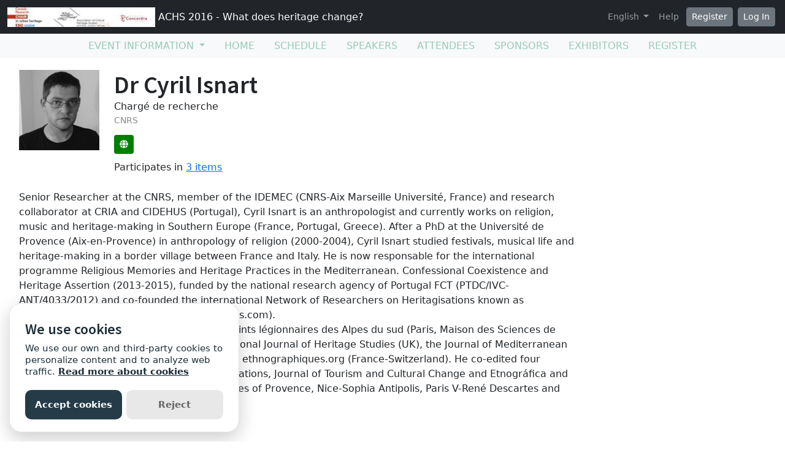

--- FILE ---
content_type: text/html; charset=utf-8
request_url: https://sites.grenadine.uqam.ca/sites/patrimoine/en/ACHS2016/people/38/%7B%7B=%20url%20%7D%7D
body_size: 21248
content:
<!DOCTYPE html>
<html lang="en">
  <head>
    <meta charset="utf-8">
<meta name="viewport" content="width=device-width, initial-scale=1.0">
<link rel="shortcut icon" type="image/ico" href="/sites/favicon.ico" />

<meta name="description" content="">
  <meta property="og:image" content="https://cust-images.grenadine.co/imgproxy/fill/1024/1024/sm/1/aHR0cHM6Ly9zMy5hbWF6b25hd3MuY29tL3B1YmxpYy5ncmVuYWRpbmUuY28vZ2xvYmFsLzQ0My83Mi9iNTdhNjdmOC0yNmNlLTRiNDItYWVjNi0wYjFkM2NhZTYzNWYuanBn.jpg"/>
<meta name="grenadine-event-type" content="sites"/>
<meta name="csrf-param" content="authenticity_token" />
<meta name="csrf-token" content="g3E1RZQZnbQK3P8IyPRTPDW23DkwHkDxB2BPpTEpygV9FwRoBuLP1AaAz6EVMkJoguzo1L6CbP4cRpkOTM6AVA" />


<link rel="canonical" href="https://sites.grenadine.uqam.ca/sites/patrimoine/en/ACHS2016/person/38">
<link rel="image_src" href="https://cust-images.grenadine.co/imgproxy/fill/1024/1024/sm/1/aHR0cHM6Ly9zMy5hbWF6b25hd3MuY29tL3B1YmxpYy5ncmVuYWRpbmUuY28vZ2xvYmFsLzQ0My83Mi9iNTdhNjdmOC0yNmNlLTRiNDItYWVjNi0wYjFkM2NhZTYzNWYuanBn.jpg"/>

<!-- javascript files -->
  <script src="https://cdnjs.cloudflare.com/ajax/libs/jquery/1.11.0/jquery.js"></script>
  <script src="https://cdnjs.cloudflare.com/ajax/libs/jqueryui/1.11.0/jquery-ui.min.js"></script>
<script src="https://cdnjs.cloudflare.com/ajax/libs/select2/3.5.4/select2.min.js"></script>
<script src="https://cdnjs.cloudflare.com/ajax/libs/popper.js/2.11.5/umd/popper.min.js"></script>
<script src="https://cdnjs.cloudflare.com/ajax/libs/bootstrap/5.2.0/js/bootstrap.bundle.min.js"></script>
<script src="https://cdnjs.cloudflare.com/ajax/libs/moment.js/2.29.1/moment-with-locales.min.js"></script>
<script src="https://cdnjs.cloudflare.com/ajax/libs/moment-timezone/0.5.32/moment-timezone-with-data-10-year-range.js"></script>
<script src="https://cdn.jsdelivr.net/npm/underscore@1.13.4/underscore-umd-min.js"></script>
<script src="https://cdnjs.cloudflare.com/ajax/libs/video.js/7.9.5/video.min.js"></script>
<script src="https://cdnjs.cloudflare.com/ajax/libs/videojs-contrib-hls/5.15.0/videojs-contrib-hls.min.js"></script>
<script src="https://cdnjs.cloudflare.com/ajax/libs/videojs-youtube/2.6.1/Youtube.min.js"></script>
<script src="https://cdn.jsdelivr.net/npm/js-cookie@2/src/js.cookie.min.js"></script>
<script src="https://cdnjs.cloudflare.com/ajax/libs/mark.js/8.11.1/jquery.mark.min.js"></script>
<script src="https://cdnjs.cloudflare.com/ajax/libs/sticky-kit/1.1.3/sticky-kit.min.js"></script>
<script src="https://cdnjs.cloudflare.com/ajax/libs/jquery.countdown/2.2.0/jquery.countdown.min.js"></script>
<script src="https://cdnjs.cloudflare.com/ajax/libs/corejs-typeahead/1.3.1/typeahead.bundle.min.js"></script>
<script src="https://static.grenadine.co/fontawesome5/js/all.min.js" data-cfasync="false"></script>
<script src="https://cdnjs.cloudflare.com/ajax/libs/backbone.js/1.4.1/backbone-min.js"></script>
<script src="https://cdnjs.cloudflare.com/ajax/libs/backbone.marionette/1.7.4/backbone.marionette.min.js"></script>
<script src="https://cdnjs.cloudflare.com/ajax/libs/backbone-forms/0.14.1/backbone-forms.min.js"></script>
<script src="https://cdnjs.cloudflare.com/ajax/libs/backbone-forms/0.14.1/editors/list.min.js"></script>

<script src="https://prodstatic.grenadine.co/sites/assets/application-be92048352c03e3a348ce25e0e1db7fd5cfca72e5f57d12b15d4b8eba013e6c3.js"></script>

  <script type='text/javascript'>
    //<![CDATA[
    window._auth_token_name = "#{request_forgery_protection_token}";
    window._auth_token = "#{form_authenticity_token}";
    //]]>
  </script>

<script type='text/javascript'>
  jQuery(document).ready(function() {
    moment.locale("en");
  });
</script>


<script src="https://static.grenadine.co/js/v1310uppy-20230511.min.js"></script>
<link href="https://static.grenadine.co/css/v1310uppy-20230511.min.css" rel="stylesheet"> 


<!-- stylesheets and other CSS -->
<link href="https://cdnjs.cloudflare.com/ajax/libs/select2/3.5.4/select2.min.css" rel="stylesheet"></link>
<link href="https://cdnjs.cloudflare.com/ajax/libs/select2-bootstrap-css/1.4.6/select2-bootstrap.min.css" rel="stylesheet"></link>
<link href="https://cdnjs.cloudflare.com/ajax/libs/bootstrap/5.2.0/css/bootstrap.min.css" rel="stylesheet"></link>
<link href="https://cdnjs.cloudflare.com/ajax/libs/video.js/7.9.5/video-js.min.css" rel="stylesheet"></link>
<link href='https://fonts.googleapis.com/css?family=Source+Sans+Pro:400,600,900' rel='stylesheet' type='text/css'>
<link rel="stylesheet" href="https://prodstatic.grenadine.co/sites/assets/application-7abb68f66fa3055b80ef00cc7fa9dd4e01abf579ac345711ee721cc173c956ba.css" media="all" />


  <style id="badgebook-css" type="text/css">
    #badgebook-nav-item, #badge-nav-item, #person-badgebook, #person-badge {
      display: none;
    }
  </style>
  <style id="participation-points-css" type="text/css">
    .participation-points-badge {
      display: none;
    }
  </style>

<title>Dr Cyril Isnart | People | ACHS 2016 - What does heritage change?</title>

        <script src="https://cdn.jsdelivr.net/gh/manucaralmo/GlowCookies@3.1.7/src/glowCookies.min.js"></script>
  <script>
    glowCookies.start('en', { 
      style: 1,
      analytics: 'G-6TKJ9WVS3W',
      policyLink: 'https://grenadine.co/cookie-policy/',
      hideAfterClick: true
    });
  </script>

    
    
    <script src="https://prodstatic.grenadine.co/sites/vite/assets/application-DBfCPIOZ.js" crossorigin="anonymous" type="module"></script>
    <!--
      If using a TypeScript entrypoint file:
        vite_typescript_tag 'application'

      If using a .jsx or .tsx entrypoint, add the extension:
        vite_javascript_tag 'application.jsx'

      Visit the guide for more information: https://vite-ruby.netlify.app/guide/rails
    -->

  </head>
  <body lang="en" data-spy="scroll" data-target=".sidebar-nav" class="body_patrimoine-achs2016 uqam-ca">
    <a href="#main-screen-container" class="skip-to-main-content fw-bold text-decoration-none">Skip to main page content</a>
      <nav class="navbar navbar-expand-lg navbar-dark bg-dark sticky-lg-top" id="general-nav" style="z-index: 1002;">
  <div class="container-fluid flex-column flex-lg-row align-items-start align-items-lg-center">
    <a class="navbar-brand fs-6 text-truncate mw-100" href="/sites/patrimoine/en/ACHS2016/" id="event-logo-href">
        <img src="https://cust-images.grenadine.co/imgproxy/fit/256/256/sm/1/aHR0cHM6Ly9zMy5hbWF6b25hd3MuY29tL3B1YmxpYy5ncmVuYWRpbmUuY28vZ2xvYmFsLzQ0My83Mi8yODM2ODFkMS1hMTdlLTQ0MWEtODE5MC0wNDRjMDg2NTk4NWMuanBn.jpg" alt="event logo" />
      ACHS 2016 - What does heritage change?
    </a>
    <div id='organizer-edit-button-wrapper'></div>
    <button class="navbar-toggler my-1" type="button" data-bs-toggle="collapse" data-bs-target="#general-nav-collapse-toggler" aria-controls="general-nav-collapse-toggler" aria-expanded="false" aria-label="Toggle navigation">
      <span class="navbar-toggler-icon"></span>
    </button>
    <div class="collapse navbar-collapse justify-content-lg-end" id="general-nav-collapse-toggler">
      <ul class="navbar-nav nonpublic-menu-items-area nav nav-pills d-flex flex-column flex-lg-row flex-lg-wrap align-items-start">
      </ul>
      <div class="navbar-nav align-items-lg-center">
          <li class="nav-item" id="cart-status-container"
    data-render="false"
    data-cross-domain="false">
</li>

          <div class="btn-group">
            <a class="nav-link dropdown-toggle" href="#" id="dropdown-lang-selector" role="button" data-bs-toggle="dropdown" aria-expanded="false">
              English
            </a>
            <ul class="dropdown-menu" aria-labelledby="dropdown-lang-selector">
                <li class='dropdown-language-en'>
                  <a class='dropdown-item' href="/sites/patrimoine/en/ACHS2016/people/38/%7B%7B=%20url%20%7D%7D">
                    English
                  </a>
                </li>
                <li class='dropdown-language-fr'>
                  <a class='dropdown-item' href="/sites/patrimoine/fr/ACHS2016/people/38/%7B%7B=%20url%20%7D%7D">
                    French
                  </a>
                </li>
            </ul>
          </div>
          <a class="nav-link me-1" href="/sites/patrimoine/en/ACHS2016/help" target="_help">Help</a>
          <div id='register-place'></div>
        <div id='login-place'></div>
      </div>
    </div>
  </div>
</nav>

      <div id="sites-user-menu">
  <nav class="navbar navbar-expand-lg navbar-default bg-light" id="grenadine-sites-menu" style="z-index: 1000;">
    <div class="container-fluid">
      <button class="navbar-toggler my-2" type="button" data-bs-toggle="collapse" data-bs-target="#collapse-submenu" aria-controls="conference-nav-collapse" aria-expanded="false" aria-label="Toggle navigation">
        <span class="navbar-toggler-icon"></span>
      </button>
      <div class="collapse navbar-collapse justify-content-center align-content-center" id="collapse-submenu">
        <ul class="nav nav-pills d-flex flex-column flex-lg-row flex-wrap justify-content-center" id="sites-sub-menu">
              <li class="nav-item dropdown  PUB" aria-labelledby="Event information-dropdown">
                <a class="nav-link dropdown-toggle" href="#" id="Event information-dropdown" role="button" data-bs-toggle="dropdown" aria-expanded="false">
                  <span class="">Event information</span>
                </a>
                <ul class="dropdown-menu">
                    <li>
                      <a class="dropdown-item" href="" >
                        
                      </a>
                    </li>
                    <li>
                      <a class="dropdown-item" href="https://sites.grenadine.uqam.ca/sites/patrimoine/en/ACHS2016/pages/4" >
                        Welcome
                      </a>
                    </li>
                    <li>
                      <a class="dropdown-item" href="https://sites.grenadine.uqam.ca/sites/patrimoine/en/ACHS2016/pages/5" >
                        Mot de bienvenue
                      </a>
                    </li>
                    <li>
                      <a class="dropdown-item" href="https://sites.grenadine.uqam.ca/sites/patrimoine/en/ACHS2016/pages/6" >
                        Scientific Argument
                      </a>
                    </li>
                    <li>
                      <a class="dropdown-item" href="https://sites.grenadine.uqam.ca/sites/patrimoine/en/ACHS2016/pages/7" >
                        General Presentation | Présentation générale
                      </a>
                    </li>
                </ul>
              </li>
                <li class=" PUB">
                  <a class="nav-link" href="https://sites.grenadine.uqam.ca/sites/patrimoine/en/ACHS2016/home" >
                    <span class="100-menu-home">Home</span>
                  </a>
                </li>
                <li class=" PUB">
                  <a class="nav-link" href="https://sites.grenadine.uqam.ca/sites/patrimoine/en/ACHS2016/schedule" >
                    <span class="100-menu-schedule">Schedule</span>
                  </a>
                </li>
                <li class=" PUB">
                  <a class="nav-link" href="https://sites.grenadine.uqam.ca/sites/patrimoine/en/ACHS2016/participants" >
                    <span class="100-menu-speakers">Speakers</span>
                  </a>
                </li>
                <li class=" PUB">
                  <a class="nav-link" href="https://sites.grenadine.uqam.ca/sites/patrimoine/en/ACHS2016/attendees" >
                    <span class="100-menu-attendees">Attendees</span>
                  </a>
                </li>
                <li class=" PUB">
                  <a class="nav-link" href="https://sites.grenadine.uqam.ca/sites/patrimoine/en/ACHS2016/sponsors" >
                    <span class="100-menu-sponsors">Sponsors</span>
                  </a>
                </li>
                <li class=" PUB">
                  <a class="nav-link" href="https://sites.grenadine.uqam.ca/sites/patrimoine/en/ACHS2016/exhibitors" >
                    <span class="100-menu-exhibitors">Exhibitors</span>
                  </a>
                </li>
                <li class=" PUB">
                  <a class="nav-link" href="https://sites.grenadine.uqam.ca/sites/patrimoine/en/ACHS2016/register" >
                    <span class="register-menu-button">Register</span>
                  </a>
                </li>
        </ul>
      </div>
    </div>
  </nav>
</div>

      <div class="voffset20"></div>
    <div id="main-screen-container" class="container-fluid ">
      <div id="error-messages-container" data-spy="affix" data-offset-top="120">
        <div class="row">
          <div class="col-md-12">
              <!--  esi-code-was-here -->
              
          </div>
        </div>
      </div>

      

<div class="row">
  <div class="col-md-12 col-xs-12">
        <div class="row">
          <div id="person-main-area" class="col-md-9 col-sm-9 col-xs-12">
            <div id="person-details-container" class="row">
              <div class="col-4 col-md-3 col-lg-3 col-xl-2">
                <img class="w-100" src="https://cust-images.grenadine.co/imgproxy/fill/256/256/sm/1/aHR0cHM6Ly9zMy5hbWF6b25hd3MuY29tL3B1YmxpYy5ncmVuYWRpbmUuY28vZ2xvYmFsLzQ0My83Mi9iNTdhNjdmOC0yNmNlLTRiNDItYWVjNi0wYjFkM2NhZTYzNWYuanBn.jpg" />
              </div>
              <div class="col-md-9 col-lg-9 col-xl-10">
                  <h1 class="person-h1 mb-0">
                    Dr Cyril Isnart
                  </h1>
                  <div class="person-title-and-company-div">
                      <div class="person-title">
                        Chargé de recherche 
                      </div>
                      <div class="person-company">
                        CNRS
                      </div>
                  </div>
                <div class="card-text social-media-container">

<!-- Conditionally render social media icons if available -->








    <!-- Website -->
    <a class="btn btn-sm gr-social-icon website mt-1 d-md-inline-block d-none" target="_blank" href="http://www.idemec.cnrs.fr/spip.php?article203" data-bs-toggle="tooltip" title="Website" data-bs-placement="bottom" data-container="body">
      <i class="fas fa-globe"></i>
    </a>
    <a class="gr-social-icon admin website d-inline-block d-md-none" target="_blank" href="http://www.idemec.cnrs.fr/spip.php?article203" data-bs-toggle="tooltip" title="Website" data-bs-placement="bottom" data-container="body">
      <i class="fas fa-globe"></i>
    </a>


<!-- chat icon -->


</div>

                  <div class="number-of-items-class">
                    Participates in <a href="#person-speaking-sessions">3 items</a>
                  </div>
              </div>
            </div>

              <div id="person-bio-container" class="row">
                <div class="col-md-12 col-xs-12">
                  <div class="person-published-bio">
                    Senior Researcher at the CNRS, member of the IDEMEC (CNRS-Aix Marseille Université, France) and research collaborator at CRIA and CIDEHUS (Portugal), Cyril Isnart is an anthropologist and currently works on religion, music and heritage-making in Southern Europe (France, Portugal, Greece). After a PhD at the Université de Provence (Aix-en-Provence) in anthropology of religion (2000-2004), Cyril Isnart studied festivals, musical life and heritage-making in a border village between France and Italy. He is now responsable for the international programme Religious Memories and Heritage Practices in the Mediterranean. Confessional Coexistence and Heritage Assertion (2013-2015), funded by the national research agency of Portugal FCT (PTDC/IVC-ANT/4033/2012) and co-founded the international Network of Researchers on Heritagisations known as Respatrimoni  in 2009 (repatrimoni.wordpress.com).<br />
He published his first monograph in 2008, Saints légionnaires des Alpes du sud (Paris, Maison des Sciences de l’Homme) and various papers in the International Journal of Heritage Studies (UK), the Journal of Mediterranean Studies (Malta), Memoria em Rede (Brazil) or ethnographiques.org (France-Switzerland). He co-edited four special  issues of Ethnologie Française, Civilisations, Journal of Tourism and Cultural Change and Etnográfica and taught cultural anthropology at the universities of Provence, Nice-Sophia Antipolis, Paris V-René Descartes and Evora (Portugal).
                  </div>
                </div>
              </div>



            <!-- Speaking items -->
              <h3 id="person-speaking-sessions" class="voffset40">Sessions in which Dr Cyril Isnart participates</h3>
              

<div id="grenadine-schedule-contents" class="row">
  <div class="col">

      <div id="timeline" class="timeline-card-view">


          <!-- day title header area -->
            <!-- the timeline top decoration -->
              <div class="timeline timeline-badge d-flex align-items-center justify-content-center">
                <i class="fas fa-calendar"></i>
              </div>
              <div class="col-fixed-timeline"></div>
            <div class="mb-3 col-offset-fixed-timeline-header" id="4-6-2016-header" data-date="4-6-2016">
              <h3 class="mb-0">
                Saturday 4 June, 2016
              </h3>
                <div class="text-muted text-small">
                  Time Zone: (GMT-05:00) Eastern Time (US &amp; Canada)
                </div>
            </div>

          <!-- start a new time row -->
          <div class="row" data-date="4-6-2016">
            <!-- the left portion with the timeline -->
            <div class="col-fixed-timeline">
                <div class="timeline-badge time-container d-flex align-items-center justify-content-center mt-2">
                  <span class="timeline-balloon-date-day">11:00</span>
                </div>
            </div>

            <div class="col-12 col-offset-fixed-timeline">
              <!-- now list all of the sessions in this time slot -->
              <div class="row timeline-movement pb-2 mb-3">

                    <div class="col-12 timeline-item">
                      
<div class="card me-2 bg-body rounded d-flex flex-column flex-md-row shadow-sm " data-session-id="622">


  <div class="card-body session-card-body d-flex flex-column flex-grow-1">
    <div class="d-flex flex-column flex-md-row justify-content-start">
      <div class="card-grenadine-text-body w-100">
        <div class="row">
          <div class="col-9">
            <a href="https://sites.grenadine.uqam.ca/sites/patrimoine/en/ACHS2016/schedule/622/12%2000%C2%A0%C2%A0Investing%20Heritage%20Values%20in%20Religious%20Artifacts%20or%20Religious%20Values%20in%20Monuments%3F%20Evidence%20from%20the%20Catholic%20Heritage%20in%20the%20Iberian%20Peninsula?platform=" class="minimal-decoration-hyperlinked-text fs-5 fw-bold card-title mb-0">
              12.00  Investing Heritage Values in Religious Artifacts or Religious Values in Monuments? Evidence from the Catholic Heritage in the Iberian Peninsula
            </a>
          </div>
            <div class="col-3">
              <div class="person-session-status-container position-absolute end-0 me-2 hidden">
                <button type="button" class="person-session-status-btn collapsible-timeline-btn btn btn-sm" data-bs-toggle="dropdown" data-bs-session-id="622"></button>
                <ul class="dropdown-menu dropdown-menu-end">
                  <li><a class="person-session-status-action-btn dropdown-item" data-bs-session-id="622"></a></li>
                </ul>
              </div>
            </div>
        </div>

        <div class="session-registration-status-container ticket-statuses text-small " data-session-id="622">
  <span class="tickets tickets-available hidden">Tickets available</span>
  <span class="tickets tickets-space hidden"></span>
  <div class="tickets tickets-future hidden"></div>
  <div class="registration-status">
    <div class="signup-capacity-remaining-container hidden">
      <span class="registrations-available"></span>
      <span class="waitlist-available"></span>
    </div>
  </div>
</div>

        

          <div class="text-small time-muted">
    <i class="far fa-clock"></i>
    11:00 -
    11:30 |
    30 minutes
  </div>




      </div>
    </div>
        
  </div>
</div>
                    </div>
              </div>
            </div>
          </div>


          <!-- day title header area -->
            <!-- the timeline top decoration -->
              <div class="timeline timeline-badge d-flex align-items-center justify-content-center">
                <i class="fas fa-calendar"></i>
              </div>
              <div class="col-fixed-timeline"></div>
            <div class="mb-3 col-offset-fixed-timeline-header" id="7-6-2016-header" data-date="7-6-2016">
              <h3 class="mb-0">
                Tuesday 7 June, 2016
              </h3>
                <div class="text-muted text-small">
                  Time Zone: (GMT-05:00) Eastern Time (US &amp; Canada)
                </div>
            </div>

          <!-- start a new time row -->
          <div class="row" data-date="7-6-2016">
            <!-- the left portion with the timeline -->
            <div class="col-fixed-timeline">
                <div class="timeline-badge time-container d-flex align-items-center justify-content-center mt-2">
                  <span class="timeline-balloon-date-day">9:00</span>
                </div>
            </div>

            <div class="col-12 col-offset-fixed-timeline">
              <!-- now list all of the sessions in this time slot -->
              <div class="row timeline-movement pb-2 mb-3">

                    <div class="col-lg-6 timeline-item">
                      
<div class="card me-2 bg-body rounded d-flex flex-column flex-md-row shadow-sm " data-session-id="174">


  <div class="card-body session-card-body d-flex flex-column flex-grow-1">
    <div class="d-flex flex-column flex-md-row justify-content-start">
      <div class="card-grenadine-text-body w-100">
        <div class="row">
          <div class="col-9">
            <a href="https://sites.grenadine.uqam.ca/sites/patrimoine/en/ACHS2016/schedule/174/H%C3%A9ritage%20religieux%20et%20patrimoine%20culturel%20religieux%20%20Diff%C3%A9rences%20et%20affordances?platform=" class="minimal-decoration-hyperlinked-text fs-5 fw-bold card-title mb-0">
              Héritage religieux et patrimoine culturel religieux. Différences et affordances
            </a>
          </div>
            <div class="col-3">
              <div class="person-session-status-container position-absolute end-0 me-2 hidden">
                <button type="button" class="person-session-status-btn collapsible-timeline-btn btn btn-sm" data-bs-toggle="dropdown" data-bs-session-id="174"></button>
                <ul class="dropdown-menu dropdown-menu-end">
                  <li><a class="person-session-status-action-btn dropdown-item" data-bs-session-id="174"></a></li>
                </ul>
              </div>
            </div>
        </div>

        <div class="session-registration-status-container ticket-statuses text-small " data-session-id="174">
  <span class="tickets tickets-available hidden">Tickets available</span>
  <span class="tickets tickets-space hidden"></span>
  <div class="tickets tickets-future hidden"></div>
  <div class="registration-status">
    <div class="signup-capacity-remaining-container hidden">
      <span class="registrations-available"></span>
      <span class="waitlist-available"></span>
    </div>
  </div>
</div>

            <div class="text-small">
      <a href="/sites/patrimoine/en/ACHS2016/venues/12/Concordia%2C+John+Molson+School+of+Business+Building+%28MB%29" class="text-decoration-none" target="_venue_12">
        <span class='fw-bold'><i class='fas fa-map-marker-alt me-1'></i>Concordia, John Molson School of Business Building (MB)</span> - MB 3.210
      </a>
    </div>


          <div class="text-small time-muted">
    <i class="far fa-clock"></i>
    9:00 -
    12:30 |
    3 hours 30 minutes
  </div>


            <div class="g-tags">
              <span class="badge rounded-pill me-1 mb-1 theme-8" style="background-color: ; border-color: " data-category="38" data-theme="12" title="Theme">Changes in Heritage (New Manifestations)</span><span class="badge rounded-pill me-1 mb-1 theme-11" style="background-color: ; border-color: " data-category="41" data-theme="13" title="Theme">Notions of Heritage</span><span class="badge rounded-pill me-1 mb-1 theme-14" style="background-color: ; border-color: " data-category="59" data-theme="19" title="Theme">Religious Heritage</span>
            </div>
          <div class="g-tags">
            <span class="badge rounded-pill bg-info text-dark me-1" data-tag="68" title="Tags">Changes in heritage</span><span class="badge rounded-pill bg-info text-dark me-1" data-tag="69" title="Tags">New manifestations of heritage</span><span class="badge rounded-pill bg-info text-dark me-1" data-tag="70" title="Tags">Notions of heritage</span>
          </div>
          <p class="card-text card-description-text mt-2">Dans la tradition occidentale, le patrimoine culturel trouverait ses fondements «dans le concept chrétien de l’héritage sacré de la foi» (Babelon et Chastel 1994), dont la conservation des objets religieux sous l’Antiquité et le culte des reliques seraient les prémices. Posant alors le principe du «transfert de sacralité», on emprunta le vocabulaire et les techniques du premier pour construire le second, qualifiant ainsi le fait patrimonial comme le culte laïc des productions humaines. Le sac...</p>


      </div>
    </div>
        
  </div>
</div>
                    </div>

                    <div class="col-lg-6 timeline-item">
                      
<div class="card me-2 bg-body rounded d-flex flex-column flex-md-row shadow-sm " data-session-id="976">


  <div class="card-body session-card-body d-flex flex-column flex-grow-1">
    <div class="d-flex flex-column flex-md-row justify-content-start">
      <div class="card-grenadine-text-body w-100">
        <div class="row">
          <div class="col-9">
            <a href="https://sites.grenadine.uqam.ca/sites/patrimoine/en/ACHS2016/schedule/976/11%2030%C2%A0%C2%A0La%20visite%20guid%C3%A9e%20culturelle%20et%20le%20mus%C3%A9e%20municipal%20comme%20espace%20de%20transmission%20religieuse%20%20Usages%20de%20l%E2%80%99ambigu%C3%AFt%C3%A9%20dans%20l%E2%80%99activit%C3%A9%20patrimoniale%20autour%20d%E2%80%99un%20sanctuaire%20portugais?platform=" class="minimal-decoration-hyperlinked-text fs-5 fw-bold card-title mb-0">
              11.30  La visite guidée culturelle et le musée municipal comme espace de transmission religieuse. Usages de l’ambiguïté dans l’activité patrimoniale autour d’un sanctuaire portugais
            </a>
          </div>
            <div class="col-3">
              <div class="person-session-status-container position-absolute end-0 me-2 hidden">
                <button type="button" class="person-session-status-btn collapsible-timeline-btn btn btn-sm" data-bs-toggle="dropdown" data-bs-session-id="976"></button>
                <ul class="dropdown-menu dropdown-menu-end">
                  <li><a class="person-session-status-action-btn dropdown-item" data-bs-session-id="976"></a></li>
                </ul>
              </div>
            </div>
        </div>

        <div class="session-registration-status-container ticket-statuses text-small " data-session-id="976">
  <span class="tickets tickets-available hidden">Tickets available</span>
  <span class="tickets tickets-space hidden"></span>
  <div class="tickets tickets-future hidden"></div>
  <div class="registration-status">
    <div class="signup-capacity-remaining-container hidden">
      <span class="registrations-available"></span>
      <span class="waitlist-available"></span>
    </div>
  </div>
</div>

        

          <div class="text-small time-muted">
    <i class="far fa-clock"></i>
    9:00 -
    9:30 |
    30 minutes
  </div>




      </div>
    </div>
        
  </div>
</div>
                    </div>
              </div>
            </div>
          </div>

      </div>
  </div>
</div>

<div class="modal fade" id="session_status_modal" tabindex="-1" aria-labelledby="session_status_modal_label" aria-hidden="true">
  <div class="modal-dialog">
    <div class="modal-content">
      <div class="modal-header">
        <h1 class="modal-title fs-5" id="session_status_modal_label"></h1>
        <button type="button" class="btn-close" data-bs-dismiss="modal" aria-label="Close"></button>
      </div>
      <div class="modal-body">
      </div>
      <div class="modal-footer">
        <button type="button" class="btn btn-secondary session-modal-dismiss-btn" data-bs-dismiss="modal" aria-label="Cancel">Cancel</button>
        <button type="button" class="btn btn-primary" id="session_status_action_button"></button>
      </div>
    </div>
  </div>
</div>

<script type="text/javascript">
  $(document).ready(function() {
    

    $("#fc-calendar-datepicker-header").find('a[data-remote="true"]').click(function(){
      $("#calendar-datepicker").find(".fc-body").addClass('empty-calendar').html('<center><i class="fa fa-spinner fa-4x fa-pulse"></i></center>');
    });

      
      // Function to check if an element is in the viewport
      function isElementInViewport(el) {
        var rect = el.getBoundingClientRect();
        return (
          rect.top >= 0 &&
          rect.left >= 0 &&
          rect.bottom <= (window.innerHeight || document.documentElement.clientHeight) &&
          rect.right <= (window.innerWidth || document.documentElement.clientWidth)
        );
      }
    
      // Check if #general-nav is in the viewport
      var generalNav = document.getElementById('general-nav');
      var offsetTop = 15; // Default offset
      
      if (generalNav && isElementInViewport(generalNav)) {
        offsetTop = $('#general-nav').outerHeight() + 20;
      }
      
      // Initialize stick_in_parent with the conditional offset
      $(".time-container").stick_in_parent({
        parent: '#timeline',
        offset_top: offsetTop,
        sticky_class : "is-stuck"
      }).on("sticky_kit:stick", function(e) {
        if ($(e.target).hasClass("time-container")) {
          $(".time-container.is-stuck").removeClass("last-stuck");
        } else if ($(e.target).hasClass("timeline-movement-top")) {
          $(".timeline-movement-top.is-stuck").removeClass("last-stuck");
        }
      });



  });
</script>


            <!-- Attending items -->
              <h3 id="person-audience-sessions" class="voffset40">Sessions in which Dr Cyril Isnart attends</h3>
              

<div id="grenadine-schedule-contents" class="row">
  <div class="col">

      <div id="timeline" class="timeline-card-view">


          <!-- day title header area -->
            <!-- the timeline top decoration -->
              <div class="timeline timeline-badge d-flex align-items-center justify-content-center">
                <i class="fas fa-calendar"></i>
              </div>
              <div class="col-fixed-timeline"></div>
            <div class="mb-3 col-offset-fixed-timeline-header" id="3-6-2016-header" data-date="3-6-2016">
              <h3 class="mb-0">
                Friday 3 June, 2016
              </h3>
                <div class="text-muted text-small">
                  Time Zone: (GMT-05:00) Eastern Time (US &amp; Canada)
                </div>
            </div>

          <!-- start a new time row -->
          <div class="row" data-date="3-6-2016">
            <!-- the left portion with the timeline -->
            <div class="col-fixed-timeline">
                <div class="timeline-badge time-container d-flex align-items-center justify-content-center mt-2">
                  <span class="timeline-balloon-date-day">13:00</span>
                </div>
            </div>

            <div class="col-12 col-offset-fixed-timeline">
              <!-- now list all of the sessions in this time slot -->
              <div class="row timeline-movement pb-2 mb-3">

                    <div class="col-12 timeline-item">
                      
<div class="card me-2 bg-body rounded d-flex flex-column flex-md-row shadow-sm " data-session-id="154">


  <div class="card-body session-card-body d-flex flex-column flex-grow-1">
    <div class="d-flex flex-column flex-md-row justify-content-start">
      <div class="card-grenadine-text-body w-100">
        <div class="row">
          <div class="col-9">
            <a href="https://sites.grenadine.uqam.ca/sites/patrimoine/en/ACHS2016/schedule/154/What%20is%20Critical%20Heritage%20Studies%3A%20Open%20Forum?platform=" class="minimal-decoration-hyperlinked-text fs-5 fw-bold card-title mb-0">
              What is Critical Heritage Studies: Open Forum
            </a>
          </div>
            <div class="col-3">
              <div class="person-session-status-container position-absolute end-0 me-2 hidden">
                <button type="button" class="person-session-status-btn collapsible-timeline-btn btn btn-sm" data-bs-toggle="dropdown" data-bs-session-id="154"></button>
                <ul class="dropdown-menu dropdown-menu-end">
                  <li><a class="person-session-status-action-btn dropdown-item" data-bs-session-id="154"></a></li>
                </ul>
              </div>
            </div>
        </div>

        <div class="session-registration-status-container ticket-statuses text-small " data-session-id="154">
  <span class="tickets tickets-available hidden">Tickets available</span>
  <span class="tickets tickets-space hidden"></span>
  <div class="tickets tickets-future hidden"></div>
  <div class="registration-status">
    <div class="signup-capacity-remaining-container hidden">
      <span class="registrations-available"></span>
      <span class="waitlist-available"></span>
    </div>
  </div>
</div>

            <div class="text-small">
      <a href="/sites/patrimoine/en/ACHS2016/venues/11/UQAM%2C+pavillon+J_-A_+De+S%C3%A8ve+%28DS%29" class="text-decoration-none" target="_venue_11">
        <span class='fw-bold'><i class='fas fa-map-marker-alt me-1'></i>UQAM, pavillon J.-A. De Sève (DS)</span> - DS-R520
      </a>
    </div>


          <div class="text-small time-muted">
    <i class="far fa-clock"></i>
    13:00 -
    15:00 |
    2 hours
  </div>


            <div class="g-tags">
              <span class="badge rounded-pill me-1 mb-1 theme-8" style="background-color: ; border-color: " data-category="23" data-theme="7" title="Theme">Heritage as an Agent of Change (Epistemologies, Ontologies, Teaching)</span>
            </div>
          <p class="card-text card-description-text mt-2">This forum will explore the current directions of critical heritage studies and what makes ACHS distinctive. Panel members will discuss what the term critical means to them, and what directions they would like to see develop in the future. To help develop an open dialogue, the session will also give considerable time to contributions from the audience.  
</p>


      </div>
    </div>
        
  </div>
</div>
                    </div>
              </div>
            </div>
          </div>


          <!-- day title header area -->
            <!-- the timeline top decoration -->
              <div class="timeline timeline-badge d-flex align-items-center justify-content-center">
                <i class="fas fa-calendar"></i>
              </div>
              <div class="col-fixed-timeline"></div>
            <div class="mb-3 col-offset-fixed-timeline-header" id="4-6-2016-header" data-date="4-6-2016">
              <h3 class="mb-0">
                Saturday 4 June, 2016
              </h3>
                <div class="text-muted text-small">
                  Time Zone: (GMT-05:00) Eastern Time (US &amp; Canada)
                </div>
            </div>

          <!-- start a new time row -->
          <div class="row" data-date="4-6-2016">
            <!-- the left portion with the timeline -->
            <div class="col-fixed-timeline">
                <div class="timeline-badge time-container d-flex align-items-center justify-content-center mt-2">
                  <span class="timeline-balloon-date-day">18:30</span>
                </div>
            </div>

            <div class="col-12 col-offset-fixed-timeline">
              <!-- now list all of the sessions in this time slot -->
              <div class="row timeline-movement pb-2 mb-3">

                    <div class="col-12 timeline-item">
                      
<div class="card me-2 bg-body rounded d-flex flex-column flex-md-row border-accent shadow mb-3 " data-session-id="56">

    <div class="tile-image-super-container">
      <a href="https://sites.grenadine.uqam.ca/sites/patrimoine/en/ACHS2016/schedule/56/Keynote%3A%20Is%20Tangible%20to%20Intangible%20as%20Formal%20is%20to%20Informal%C2%A0%3F%20%28Michael%20Herzfeld%29?platform=" class="bg-light rounded d-flex justify-content-center tile-image-container-large">
        <img class="img-fluid session-card-image-border session-card-image-large" 
          src="https://cust-images.grenadine.co/imgproxy/fit/568/568/sm/1/aHR0cHM6Ly9zMy5hbWF6b25hd3MuY29tL3B1YmxpYy5ncmVuYWRpbmUuY28vZ2xvYmFsLzQ0My83Mi9lZGFjN2JiNC01MjRiLTRiYTktOGE2YS1kM2VkNjUwNjRjNGQucG5n.png" 
          loading="lazy" alt="Decorative image for session Keynote: Is Tangible to Intangible as Formal is to Informal ? (Michael Herzfeld)">
      </a>
    </div>

  <div class="card-body session-card-body d-flex flex-column flex-grow-1">
    <div class="d-flex flex-column flex-md-row justify-content-start">
      <div class="card-grenadine-text-body w-100">
        <div class="row">
          <div class="col-9">
            <a href="https://sites.grenadine.uqam.ca/sites/patrimoine/en/ACHS2016/schedule/56/Keynote%3A%20Is%20Tangible%20to%20Intangible%20as%20Formal%20is%20to%20Informal%C2%A0%3F%20%28Michael%20Herzfeld%29?platform=" class="minimal-decoration-hyperlinked-text fs-5 fw-bold card-title mb-0">
              Keynote: Is Tangible to Intangible as Formal is to Informal ? (Michael Herzfeld)
            </a>
          </div>
            <div class="col-3">
              <div class="person-session-status-container position-absolute end-0 me-2 hidden">
                <button type="button" class="person-session-status-btn collapsible-timeline-btn btn btn-sm" data-bs-toggle="dropdown" data-bs-session-id="56"></button>
                <ul class="dropdown-menu dropdown-menu-end">
                  <li><a class="person-session-status-action-btn dropdown-item" data-bs-session-id="56"></a></li>
                </ul>
              </div>
            </div>
        </div>

        <div class="session-registration-status-container ticket-statuses text-small " data-session-id="56">
  <span class="tickets tickets-available hidden">Tickets available</span>
  <span class="tickets tickets-space hidden"></span>
  <div class="tickets tickets-future hidden"></div>
  <div class="registration-status">
    <div class="signup-capacity-remaining-container hidden">
      <span class="registrations-available"></span>
      <span class="waitlist-available"></span>
    </div>
  </div>
</div>

            <div class="text-small">
      <a href="/sites/patrimoine/en/ACHS2016/venues/5/UQAM%2C+pavillon+Judith-Jasmin+%28J%29" class="text-decoration-none" target="_venue_5">
        <span class='fw-bold'><i class='fas fa-map-marker-alt me-1'></i>UQAM, pavillon Judith-Jasmin (J)</span> - Salle Alfred-Laliberté
      </a>
    </div>


          <div class="text-small time-muted">
    <i class="far fa-clock"></i>
    18:30 -
    20:00 |
    1 hour 30 minutes
  </div>


            <div class="g-tags">
              <span class="badge rounded-pill me-1 mb-1 theme-8" style="background-color: ; border-color: " data-category="8" data-theme="1" title="Theme">Public event</span>
            </div>
          <div class="g-tags">
            <span class="badge rounded-pill bg-info text-dark me-1" data-tag="91" title="Tags">Simultaneous translation - Traduction simultanée</span>
          </div>
          <p class="card-text card-description-text mt-2">Most of what we experience as heritage emerges into conscious recognition through a complex mixture of political and ideological filters, including nationalism.  In these processes, through a variety of devices (museums, scholarly research, consumer reproduction, etc.), dualistic classifications articulate a powerful hierarchy of value and significance.  In particular, the tangible-intangible pair, given legitimacy by such international bodies as UNESCO, reproduces a selective ordering of cul...</p>

          <div class="d-flex flex-wrap">
              <div class="me-3 my-2">
                <div style="width: 45px; height: 45px;">
                  <a href="https://sites.grenadine.uqam.ca/sites/patrimoine/en/ACHS2016/people/5/Michael%20Herzfeld" target="_person_5">
                    <img class="img-fluid rounded-circle" src="https://cust-images.grenadine.co/imgproxy/fill/256/256/sm/1/aHR0cHM6Ly9zMy5hbWF6b25hd3MuY29tL3B1YmxpYy5ncmVuYWRpbmUuY28vZ2xvYmFsLzQ0My83Mi85MjAxMWQ2YS1jMmM2LTQ5ODYtOGI3Zi1iZWIxNmFjMTYzMTAuZ2lm.gif" loading="lazy">
                  </a>
                </div>
                <a href="https://sites.grenadine.uqam.ca/sites/patrimoine/en/ACHS2016/people/5/Michael%20Herzfeld" class="text-decoration-none" target="_person_5">
                  <p class="text-dark mb-0" style="font-size: 0.8rem;">Prof. Michael Herzfeld</p>
                </a>
                <div class="badge rounded-pill bg-info">Participant</div>
              </div>
              <div class="me-3 my-2">
                <div style="width: 45px; height: 45px;">
                  <a href="https://sites.grenadine.uqam.ca/sites/patrimoine/en/ACHS2016/people/49/Laurajane%20Smith" target="_person_49">
                    <img class="img-fluid rounded-circle" src="https://cust-images.grenadine.co/imgproxy/fill/256/256/sm/1/aHR0cHM6Ly9zMy5hbWF6b25hd3MuY29tL3B1YmxpYy5ncmVuYWRpbmUuY28vZ2xvYmFsLzQ0My83Mi8xNTU2M2I3OS02MDFiLTRmNjQtYWIxMi00ZjMyNWFiZWVlMWEuanBn.jpg" loading="lazy">
                  </a>
                </div>
                <a href="https://sites.grenadine.uqam.ca/sites/patrimoine/en/ACHS2016/people/49/Laurajane%20Smith" class="text-decoration-none" target="_person_49">
                  <p class="text-dark mb-0" style="font-size: 0.8rem;">Prof. Laurajane Smith</p>
                </a>
                <div class="badge rounded-pill bg-info">Moderator</div>
              </div>
          </div>

      </div>
    </div>
        
  </div>
</div>
                    </div>
              </div>
            </div>
          </div>


          <!-- day title header area -->
            <!-- the timeline top decoration -->
              <div class="timeline timeline-badge d-flex align-items-center justify-content-center">
                <i class="fas fa-calendar"></i>
              </div>
              <div class="col-fixed-timeline"></div>
            <div class="mb-3 col-offset-fixed-timeline-header" id="5-6-2016-header" data-date="5-6-2016">
              <h3 class="mb-0">
                Sunday 5 June, 2016
              </h3>
                <div class="text-muted text-small">
                  Time Zone: (GMT-05:00) Eastern Time (US &amp; Canada)
                </div>
            </div>

          <!-- start a new time row -->
          <div class="row" data-date="5-6-2016">
            <!-- the left portion with the timeline -->
            <div class="col-fixed-timeline">
                <div class="timeline-badge time-container d-flex align-items-center justify-content-center mt-2">
                  <span class="timeline-balloon-date-day">9:00</span>
                </div>
            </div>

            <div class="col-12 col-offset-fixed-timeline">
              <!-- now list all of the sessions in this time slot -->
              <div class="row timeline-movement pb-2 mb-3">

                    <div class="col-12 timeline-item">
                      
<div class="card me-2 bg-body rounded d-flex flex-column flex-md-row shadow-sm " data-session-id="277">


  <div class="card-body session-card-body d-flex flex-column flex-grow-1">
    <div class="d-flex flex-column flex-md-row justify-content-start">
      <div class="card-grenadine-text-body w-100">
        <div class="row">
          <div class="col-9">
            <a href="https://sites.grenadine.uqam.ca/sites/patrimoine/en/ACHS2016/schedule/277/Reshuffling%20of%20Knowledge%20and%20the%20Making%20of%20Autochthonous%20Cultural%20Heritage%20%3A%20Ethnographical%20Perspectives%20II%20%7C%20Mise%20en%20patrimoine%20et%20recomposition%20de%20r%C3%A9gimes%20de%20savoir%20%20Ethnographies%20d%E2%80%99exp%C3%A9riences%20autochtones%20II?platform=" class="minimal-decoration-hyperlinked-text fs-5 fw-bold card-title mb-0">
              Reshuffling of Knowledge and the Making of Autochthonous Cultural Heritage : Ethnographical Perspectives II | Mise en patrimoine et recomposition de régimes de savoir. Ethnographies d’expériences autochtones II
            </a>
          </div>
            <div class="col-3">
              <div class="person-session-status-container position-absolute end-0 me-2 hidden">
                <button type="button" class="person-session-status-btn collapsible-timeline-btn btn btn-sm" data-bs-toggle="dropdown" data-bs-session-id="277"></button>
                <ul class="dropdown-menu dropdown-menu-end">
                  <li><a class="person-session-status-action-btn dropdown-item" data-bs-session-id="277"></a></li>
                </ul>
              </div>
            </div>
        </div>

        <div class="session-registration-status-container ticket-statuses text-small " data-session-id="277">
  <span class="tickets tickets-available hidden">Tickets available</span>
  <span class="tickets tickets-space hidden"></span>
  <div class="tickets tickets-future hidden"></div>
  <div class="registration-status">
    <div class="signup-capacity-remaining-container hidden">
      <span class="registrations-available"></span>
      <span class="waitlist-available"></span>
    </div>
  </div>
</div>

            <div class="text-small">
      <a href="/sites/patrimoine/en/ACHS2016/venues/11/UQAM%2C+pavillon+J_-A_+De+S%C3%A8ve+%28DS%29" class="text-decoration-none" target="_venue_11">
        <span class='fw-bold'><i class='fas fa-map-marker-alt me-1'></i>UQAM, pavillon J.-A. De Sève (DS)</span> - DS-1520
      </a>
    </div>


          <div class="text-small time-muted">
    <i class="far fa-clock"></i>
    9:00 -
    12:30 |
    3 hours 30 minutes
  </div>


            <div class="g-tags">
              <span class="badge rounded-pill me-1 mb-1 theme-5" style="background-color: ; border-color: " data-category="20" data-theme="6" title="Theme">Heritage Changes the Local Societies</span>
            </div>
          <p class="card-text card-description-text mt-2">Heritagization (the various means by which cultural features—either material or immaterial—are turned into a people’s heritage) has recently become, for Amerindian groups, a major means to gain visibility and recognition in the new Latin American social and political landscapes where cultural diversity is endowed with an increasingly critical role. Different forms of cultural heritagization have largely been studied elsewhere, particularly in North America. However, they are far less known in...</p>


      </div>
    </div>
        
  </div>
</div>
                    </div>
              </div>
            </div>
          </div>


          <!-- day title header area -->

          <!-- start a new time row -->
          <div class="row" data-date="5-6-2016">
            <!-- the left portion with the timeline -->
            <div class="col-fixed-timeline">
                <div class="timeline-badge time-container d-flex align-items-center justify-content-center mt-2">
                  <span class="timeline-balloon-date-day">17:00</span>
                </div>
            </div>

            <div class="col-12 col-offset-fixed-timeline">
              <!-- now list all of the sessions in this time slot -->
              <div class="row timeline-movement pb-2 mb-3">

                    <div class="col-12 timeline-item">
                      
<div class="card me-2 bg-body rounded d-flex flex-column flex-md-row shadow-sm " data-session-id="51">


  <div class="card-body session-card-body d-flex flex-column flex-grow-1">
    <div class="d-flex flex-column flex-md-row justify-content-start">
      <div class="card-grenadine-text-body w-100">
        <div class="row">
          <div class="col-9">
            <a href="https://sites.grenadine.uqam.ca/sites/patrimoine/en/ACHS2016/schedule/51/ACHS%202016%20General%20Assembly?platform=" class="minimal-decoration-hyperlinked-text fs-5 fw-bold card-title mb-0">
              ACHS 2016 General Assembly
            </a>
          </div>
            <div class="col-3">
              <div class="person-session-status-container position-absolute end-0 me-2 hidden">
                <button type="button" class="person-session-status-btn collapsible-timeline-btn btn btn-sm" data-bs-toggle="dropdown" data-bs-session-id="51"></button>
                <ul class="dropdown-menu dropdown-menu-end">
                  <li><a class="person-session-status-action-btn dropdown-item" data-bs-session-id="51"></a></li>
                </ul>
              </div>
            </div>
        </div>

        <div class="session-registration-status-container ticket-statuses text-small " data-session-id="51">
  <span class="tickets tickets-available hidden">Tickets available</span>
  <span class="tickets tickets-space hidden"></span>
  <div class="tickets tickets-future hidden"></div>
  <div class="registration-status">
    <div class="signup-capacity-remaining-container hidden">
      <span class="registrations-available"></span>
      <span class="waitlist-available"></span>
    </div>
  </div>
</div>

            <div class="text-small">
      <a href="/sites/patrimoine/en/ACHS2016/venues/12/Concordia%2C+John+Molson+School+of+Business+Building+%28MB%29" class="text-decoration-none" target="_venue_12">
        <span class='fw-bold'><i class='fas fa-map-marker-alt me-1'></i>Concordia, John Molson School of Business Building (MB)</span> - MB 1.210
      </a>
    </div>


          <div class="text-small time-muted">
    <i class="far fa-clock"></i>
    17:00 -
    18:30 |
    1 hour 30 minutes
  </div>




      </div>
    </div>
        
  </div>
</div>
                    </div>
              </div>
            </div>
          </div>


          <!-- day title header area -->
            <!-- the timeline top decoration -->
              <div class="timeline timeline-badge d-flex align-items-center justify-content-center">
                <i class="fas fa-calendar"></i>
              </div>
              <div class="col-fixed-timeline"></div>
            <div class="mb-3 col-offset-fixed-timeline-header" id="6-6-2016-header" data-date="6-6-2016">
              <h3 class="mb-0">
                Monday 6 June, 2016
              </h3>
                <div class="text-muted text-small">
                  Time Zone: (GMT-05:00) Eastern Time (US &amp; Canada)
                </div>
            </div>

          <!-- start a new time row -->
          <div class="row" data-date="6-6-2016">
            <!-- the left portion with the timeline -->
            <div class="col-fixed-timeline">
                <div class="timeline-badge time-container d-flex align-items-center justify-content-center mt-2">
                  <span class="timeline-balloon-date-day">9:00</span>
                </div>
            </div>

            <div class="col-12 col-offset-fixed-timeline">
              <!-- now list all of the sessions in this time slot -->
              <div class="row timeline-movement pb-2 mb-3">

                    <div class="col-12 timeline-item">
                      
<div class="card me-2 bg-body rounded d-flex flex-column flex-md-row shadow-sm " data-session-id="188">


  <div class="card-body session-card-body d-flex flex-column flex-grow-1">
    <div class="d-flex flex-column flex-md-row justify-content-start">
      <div class="card-grenadine-text-body w-100">
        <div class="row">
          <div class="col-9">
            <a href="https://sites.grenadine.uqam.ca/sites/patrimoine/en/ACHS2016/schedule/188/Patrimoines%20contest%C3%A9s%20%3A%20r%C3%A9ceptions%20locales%2C%20discours%2C%20strat%C3%A9gies%20%28%C3%A9tudes%20de%20cas%20en%20Bosnie%2C%20Irak%2C%20Palestine%2C%20Syrie%2C%20Liban%29?platform=" class="minimal-decoration-hyperlinked-text fs-5 fw-bold card-title mb-0">
              Patrimoines contestés : réceptions locales, discours, stratégies (études de cas en Bosnie, Irak, Palestine, Syrie, Liban)
            </a>
          </div>
            <div class="col-3">
              <div class="person-session-status-container position-absolute end-0 me-2 hidden">
                <button type="button" class="person-session-status-btn collapsible-timeline-btn btn btn-sm" data-bs-toggle="dropdown" data-bs-session-id="188"></button>
                <ul class="dropdown-menu dropdown-menu-end">
                  <li><a class="person-session-status-action-btn dropdown-item" data-bs-session-id="188"></a></li>
                </ul>
              </div>
            </div>
        </div>

        <div class="session-registration-status-container ticket-statuses text-small " data-session-id="188">
  <span class="tickets tickets-available hidden">Tickets available</span>
  <span class="tickets tickets-space hidden"></span>
  <div class="tickets tickets-future hidden"></div>
  <div class="registration-status">
    <div class="signup-capacity-remaining-container hidden">
      <span class="registrations-available"></span>
      <span class="waitlist-available"></span>
    </div>
  </div>
</div>

            <div class="text-small">
      <a href="/sites/patrimoine/en/ACHS2016/venues/12/Concordia%2C+John+Molson+School+of+Business+Building+%28MB%29" class="text-decoration-none" target="_venue_12">
        <span class='fw-bold'><i class='fas fa-map-marker-alt me-1'></i>Concordia, John Molson School of Business Building (MB)</span> - MB 3.265
      </a>
    </div>


          <div class="text-small time-muted">
    <i class="far fa-clock"></i>
    9:00 -
    12:30 |
    3 hours 30 minutes
  </div>


            <div class="g-tags">
              <span class="badge rounded-pill me-1 mb-1 theme-14" style="background-color: ; border-color: " data-category="44" data-theme="14" title="Theme">Heritage Changes Politics</span><span class="badge rounded-pill me-1 mb-1 theme-5" style="background-color: ; border-color: " data-category="50" data-theme="16" title="Theme">Heritage in Conflicts</span>
            </div>
          <p class="card-text card-description-text mt-2">Dans le cadre d’une réflexion pluridisciplinaire croisant anthropologie, archéologie, architecture, géographie, histoire, politologie, cette séance propose des lectures empiriques du patrimoine matériel et immatériel en situation conflictuelle. Le patrimoine sera interrogé en tant que construction sociale à valeur symbolique, catalyseur d’appropriation et/ou de fabrications identitaires et objet de discours mémoriels.  

Dans des contextes politiques autoritaires, et où la contestat...</p>


      </div>
    </div>
        
  </div>
</div>
                    </div>
              </div>
            </div>
          </div>


          <!-- day title header area -->

          <!-- start a new time row -->
          <div class="row" data-date="6-6-2016">
            <!-- the left portion with the timeline -->
            <div class="col-fixed-timeline">
                <div class="timeline-badge time-container d-flex align-items-center justify-content-center mt-2">
                  <span class="timeline-balloon-date-day">15:30</span>
                </div>
            </div>

            <div class="col-12 col-offset-fixed-timeline">
              <!-- now list all of the sessions in this time slot -->
              <div class="row timeline-movement pb-2 mb-3">

                    <div class="col-12 timeline-item">
                      
<div class="card me-2 bg-body rounded d-flex flex-column flex-md-row border-accent shadow mb-3 " data-session-id="58">

    <div class="tile-image-super-container">
      <a href="https://sites.grenadine.uqam.ca/sites/patrimoine/en/ACHS2016/schedule/58/Keynote%3A%20Il%20n%27est%20de%20patrimoine%20qu%27au%20futur%20%20%20%7C%20Only%20in%20the%20future%20will%20it%20be%20heritage%20%20%20%20%20%28Xavier%20Greffe%29%20?platform=" class="bg-light rounded d-flex justify-content-center tile-image-container-large">
        <img class="img-fluid session-card-image-border session-card-image-large" 
          src="https://cust-images.grenadine.co/imgproxy/fit/568/568/sm/1/aHR0cHM6Ly9zMy5hbWF6b25hd3MuY29tL3B1YmxpYy5ncmVuYWRpbmUuY28vZ2xvYmFsLzQ0My83Mi80YTBiZDhmZi0xYmVkLTQzN2MtYmU1YS02NzU4M2VkYjg3ZTEucG5n.png" 
          loading="lazy" alt="Decorative image for session Keynote: Il n&#39;est de patrimoine qu&#39;au futur...| Only in the future will it be heritage...  (Xavier Greffe) ">
      </a>
    </div>

  <div class="card-body session-card-body d-flex flex-column flex-grow-1">
    <div class="d-flex flex-column flex-md-row justify-content-start">
      <div class="card-grenadine-text-body w-100">
        <div class="row">
          <div class="col-9">
            <a href="https://sites.grenadine.uqam.ca/sites/patrimoine/en/ACHS2016/schedule/58/Keynote%3A%20Il%20n%27est%20de%20patrimoine%20qu%27au%20futur%20%20%20%7C%20Only%20in%20the%20future%20will%20it%20be%20heritage%20%20%20%20%20%28Xavier%20Greffe%29%20?platform=" class="minimal-decoration-hyperlinked-text fs-5 fw-bold card-title mb-0">
              Keynote: Il n&#39;est de patrimoine qu&#39;au futur...| Only in the future will it be heritage...  (Xavier Greffe) 
            </a>
          </div>
            <div class="col-3">
              <div class="person-session-status-container position-absolute end-0 me-2 hidden">
                <button type="button" class="person-session-status-btn collapsible-timeline-btn btn btn-sm" data-bs-toggle="dropdown" data-bs-session-id="58"></button>
                <ul class="dropdown-menu dropdown-menu-end">
                  <li><a class="person-session-status-action-btn dropdown-item" data-bs-session-id="58"></a></li>
                </ul>
              </div>
            </div>
        </div>

        <div class="session-registration-status-container ticket-statuses text-small " data-session-id="58">
  <span class="tickets tickets-available hidden">Tickets available</span>
  <span class="tickets tickets-space hidden"></span>
  <div class="tickets tickets-future hidden"></div>
  <div class="registration-status">
    <div class="signup-capacity-remaining-container hidden">
      <span class="registrations-available"></span>
      <span class="waitlist-available"></span>
    </div>
  </div>
</div>

            <div class="text-small">
      <a href="/sites/patrimoine/en/ACHS2016/venues/12/Concordia%2C+John+Molson+School+of+Business+Building+%28MB%29" class="text-decoration-none" target="_venue_12">
        <span class='fw-bold'><i class='fas fa-map-marker-alt me-1'></i>Concordia, John Molson School of Business Building (MB)</span> - MB 1.210
      </a>
    </div>


          <div class="text-small time-muted">
    <i class="far fa-clock"></i>
    15:30 -
    17:00 |
    1 hour 30 minutes
  </div>


            <div class="g-tags">
              <span class="badge rounded-pill me-1 mb-1 theme-8" style="background-color: ; border-color: " data-category="8" data-theme="1" title="Theme">Public event</span>
            </div>
          <div class="g-tags">
            <span class="badge rounded-pill bg-info text-dark me-1" data-tag="91" title="Tags">Simultaneous translation - Traduction simultanée</span>
          </div>
          <p class="card-text card-description-text mt-2">Le patrimoine fait aujourd’hui l’objet d’attentions autant que d’agressions et de destructions. Cela peut s’expliquer par les difficultés de son identification ou de sa conservation. Cela peut plus profondément s’expliquer parce que, dès le départ, il célébre un événement ou conserve une mémoire qui peut être ou devenir une source de dissenssions et de conflits politiques. Enfin, sa reconnaissance suscite des gains économiques pour les uns mais des pertes pour les autres.
Mais peut-être...</p>

          <div class="d-flex flex-wrap">
              <div class="me-3 my-2">
                <div style="width: 45px; height: 45px;">
                  <a href="https://sites.grenadine.uqam.ca/sites/patrimoine/en/ACHS2016/people/3/Xavier%20Greffe" target="_person_3">
                    <img class="img-fluid rounded-circle" src="https://cust-images.grenadine.co/imgproxy/fill/256/256/sm/1/aHR0cHM6Ly9zMy5hbWF6b25hd3MuY29tL3B1YmxpYy5ncmVuYWRpbmUuY28vZ2xvYmFsLzQ0My83Mi9jNWVhNGNlYy02YTYwLTQyNmMtYmM0NS05Zjk2N2NkN2VmMzEucGRm.pdf" loading="lazy">
                  </a>
                </div>
                <a href="https://sites.grenadine.uqam.ca/sites/patrimoine/en/ACHS2016/people/3/Xavier%20Greffe" class="text-decoration-none" target="_person_3">
                  <p class="text-dark mb-0" style="font-size: 0.8rem;">Prof. Xavier Greffe</p>
                </a>
                <div class="badge rounded-pill bg-info">Participant</div>
              </div>
              <div class="me-3 my-2">
                <div style="width: 45px; height: 45px;">
                  <a href="https://sites.grenadine.uqam.ca/sites/patrimoine/en/ACHS2016/people/1273/Luc-Normand%20Tellier" target="_person_1273">
                    <img class="img-fluid rounded-circle" src="https://cust-images.grenadine.co/imgproxy/fill/256/256/sm/1/aHR0cHM6Ly9zMy5hbWF6b25hd3MuY29tL3B1YmxpYy5ncmVuYWRpbmUuY28vZ2xvYmFsLzQ0My83Mi8zNmE3YTgwNS1kMDJmLTRkYTAtYWVkYy05ZGFjMmExNmM0OGMuanBn.jpg" loading="lazy">
                  </a>
                </div>
                <a href="https://sites.grenadine.uqam.ca/sites/patrimoine/en/ACHS2016/people/1273/Luc-Normand%20Tellier" class="text-decoration-none" target="_person_1273">
                  <p class="text-dark mb-0" style="font-size: 0.8rem;">Luc-Normand Tellier</p>
                </a>
                <div class="badge rounded-pill bg-info">Moderator</div>
              </div>
          </div>

      </div>
    </div>
        
  </div>
</div>
                    </div>
              </div>
            </div>
          </div>


          <!-- day title header area -->
            <!-- the timeline top decoration -->
              <div class="timeline timeline-badge d-flex align-items-center justify-content-center">
                <i class="fas fa-calendar"></i>
              </div>
              <div class="col-fixed-timeline"></div>
            <div class="mb-3 col-offset-fixed-timeline-header" id="7-6-2016-header" data-date="7-6-2016">
              <h3 class="mb-0">
                Tuesday 7 June, 2016
              </h3>
                <div class="text-muted text-small">
                  Time Zone: (GMT-05:00) Eastern Time (US &amp; Canada)
                </div>
            </div>

          <!-- start a new time row -->
          <div class="row" data-date="7-6-2016">
            <!-- the left portion with the timeline -->
            <div class="col-fixed-timeline">
                <div class="timeline-badge time-container d-flex align-items-center justify-content-center mt-2">
                  <span class="timeline-balloon-date-day">13:30</span>
                </div>
            </div>

            <div class="col-12 col-offset-fixed-timeline">
              <!-- now list all of the sessions in this time slot -->
              <div class="row timeline-movement pb-2 mb-3">

                    <div class="col-12 timeline-item">
                      
<div class="card me-2 bg-body rounded d-flex flex-column flex-md-row shadow-sm " data-session-id="232">


  <div class="card-body session-card-body d-flex flex-column flex-grow-1">
    <div class="d-flex flex-column flex-md-row justify-content-start">
      <div class="card-grenadine-text-body w-100">
        <div class="row">
          <div class="col-9">
            <a href="https://sites.grenadine.uqam.ca/sites/patrimoine/en/ACHS2016/schedule/232/Heritage%20and%20the%20New%20Fate%20of%20Sacred%20Places%20%7C%20Le%20patrimoine%20et%20le%20destin%20des%20lieux%20sacr%C3%A9s?platform=" class="minimal-decoration-hyperlinked-text fs-5 fw-bold card-title mb-0">
              Heritage and the New Fate of Sacred Places | Le patrimoine et le destin des lieux sacrés
            </a>
          </div>
            <div class="col-3">
              <div class="person-session-status-container position-absolute end-0 me-2 hidden">
                <button type="button" class="person-session-status-btn collapsible-timeline-btn btn btn-sm" data-bs-toggle="dropdown" data-bs-session-id="232"></button>
                <ul class="dropdown-menu dropdown-menu-end">
                  <li><a class="person-session-status-action-btn dropdown-item" data-bs-session-id="232"></a></li>
                </ul>
              </div>
            </div>
        </div>

        <div class="session-registration-status-container ticket-statuses text-small " data-session-id="232">
  <span class="tickets tickets-available hidden">Tickets available</span>
  <span class="tickets tickets-space hidden"></span>
  <div class="tickets tickets-future hidden"></div>
  <div class="registration-status">
    <div class="signup-capacity-remaining-container hidden">
      <span class="registrations-available"></span>
      <span class="waitlist-available"></span>
    </div>
  </div>
</div>

            <div class="text-small">
      <a href="/sites/patrimoine/en/ACHS2016/venues/16/Oratoire+Saint-Joseph+du+Mont-Royal+%28St_+Joseph+Oratory%29" class="text-decoration-none" target="_venue_16">
        <span class='fw-bold'><i class='fas fa-map-marker-alt me-1'></i>Oratoire Saint-Joseph du Mont-Royal (St. Joseph Oratory)</span> - Salle Raoul-Gauthier
      </a>
    </div>


          <div class="text-small time-muted">
    <i class="far fa-clock"></i>
    13:30 -
    17:00 |
    3 hours 30 minutes
  </div>


            <div class="g-tags">
              <span class="badge rounded-pill me-1 mb-1 theme-11" style="background-color: ; border-color: " data-category="26" data-theme="8" title="Theme">Heritage Changes Place</span><span class="badge rounded-pill me-1 mb-1 theme-14" style="background-color: ; border-color: " data-category="29" data-theme="9" title="Theme">Co-Construction and Community Based Heritage</span><span class="badge rounded-pill me-1 mb-1 theme-14" style="background-color: ; border-color: " data-category="59" data-theme="19" title="Theme">Religious Heritage</span><span class="badge rounded-pill me-1 mb-1 theme-2" style="background-color: ; border-color: " data-category="92" data-theme="30" title="Theme">Architecture and Urbanism</span>
            </div>
          <div class="g-tags">
            <span class="badge rounded-pill bg-info text-dark me-1" data-tag="62" title="Tags">Heritage changes place</span><span class="badge rounded-pill bg-info text-dark me-1" data-tag="63" title="Tags">Co-construction of heritage</span><span class="badge rounded-pill bg-info text-dark me-1" data-tag="64" title="Tags">Community-based heritage</span><span class="badge rounded-pill bg-info text-dark me-1" data-tag="65" title="Tags">Heritage makers</span>
          </div>
          <p class="card-text card-description-text mt-2">While historical churches are being abandoned all over the Christian West, more and more places are growing the opposite way: pilgrimage sites are being enlarged and enhanced, whole urban districts are being developed with churches and temples boasting diverse, and often unorthodox, religious practices. Epistemologically linked to heritage, the sacred now seems to follow a path of its own, staging itself in new settings where the “religious heritage” refers mostly to common practices, however...</p>


      </div>
    </div>
        
  </div>
</div>
                    </div>
              </div>
            </div>
          </div>

      </div>
  </div>
</div>

<div class="modal fade" id="session_status_modal" tabindex="-1" aria-labelledby="session_status_modal_label" aria-hidden="true">
  <div class="modal-dialog">
    <div class="modal-content">
      <div class="modal-header">
        <h1 class="modal-title fs-5" id="session_status_modal_label"></h1>
        <button type="button" class="btn-close" data-bs-dismiss="modal" aria-label="Close"></button>
      </div>
      <div class="modal-body">
      </div>
      <div class="modal-footer">
        <button type="button" class="btn btn-secondary session-modal-dismiss-btn" data-bs-dismiss="modal" aria-label="Cancel">Cancel</button>
        <button type="button" class="btn btn-primary" id="session_status_action_button"></button>
      </div>
    </div>
  </div>
</div>

<script type="text/javascript">
  $(document).ready(function() {
    

    $("#fc-calendar-datepicker-header").find('a[data-remote="true"]').click(function(){
      $("#calendar-datepicker").find(".fc-body").addClass('empty-calendar').html('<center><i class="fa fa-spinner fa-4x fa-pulse"></i></center>');
    });

      
      // Function to check if an element is in the viewport
      function isElementInViewport(el) {
        var rect = el.getBoundingClientRect();
        return (
          rect.top >= 0 &&
          rect.left >= 0 &&
          rect.bottom <= (window.innerHeight || document.documentElement.clientHeight) &&
          rect.right <= (window.innerWidth || document.documentElement.clientWidth)
        );
      }
    
      // Check if #general-nav is in the viewport
      var generalNav = document.getElementById('general-nav');
      var offsetTop = 15; // Default offset
      
      if (generalNav && isElementInViewport(generalNav)) {
        offsetTop = $('#general-nav').outerHeight() + 20;
      }
      
      // Initialize stick_in_parent with the conditional offset
      $(".time-container").stick_in_parent({
        parent: '#timeline',
        offset_top: offsetTop,
        sticky_class : "is-stuck"
      }).on("sticky_kit:stick", function(e) {
        if ($(e.target).hasClass("time-container")) {
          $(".time-container.is-stuck").removeClass("last-stuck");
        } else if ($(e.target).hasClass("timeline-movement-top")) {
          $(".timeline-movement-top.is-stuck").removeClass("last-stuck");
        }
      });



  });
</script>



              <script type="text/javascript">

  var personStatus;

  function handleResponse(user_status, response) {
    var schedule = response.get('schedule');
    var registrableSessions = MySchedule.AppManager.getRegistrableSessions();
    var registrableSessionsIds = registrableSessions.map(
      function(session) {
        return session.get('id');
      }
    );
    var sessionAvailabilities = MySchedule.AppManager.getSessionAvailabilities();
    var availableTicketSessionIds = [];
    var futureTicketSessionIds = [];
    
    if (sessionAvailabilities && sessionAvailabilities['tickets']) {
      availableTicketSessionIds = sessionAvailabilities['tickets']['current']
        .filter((ticketType) => { return ticketType['ticket_space'] > 0; })
        .map((ticketType) => { return ticketType['session_id']; });
      
      futureTicketSessionIds = sessionAvailabilities['tickets']['future']
        .filter((ticketType) => { return ticketType['ticket_space'] > 0; })
        .map((ticketType) => { return ticketType['session_id']; });
    }

    var sessionConstraints = sessionAvailabilities['constraints'];
    var constrainedSessionIds = [];

    if (sessionConstraints) {
      let ticketTypeSessionIds = sessionConstraints['ticket_type_constraints']
        .map(constraint => constraint['session_id']);

      let membershipPlanSessionIds = sessionConstraints['membership_plan_constraints']
        .map(constraint => constraint['session_id']);

      constrainedSessionIds = [...new Set([...ticketTypeSessionIds, ...membershipPlanSessionIds])];
    }

    var heldTicketTypeIds = user_status.get('held_ticket_types')?.map(ticket_type => ticket_type.id) || [];
    var heldMembershipPlanIds = user_status.get('held_membership_plans')?.map(membership_plan => membership_plan.id) || [];

    var sessionConstraintMet = sessionConstraints['ticket_type_constraints'].some(constraint =>
      heldTicketTypeIds.includes(constraint['ticket_type_id'])
    ) || sessionConstraints['membership_plan_constraints'].some(constraint =>
      heldMembershipPlanIds.includes(constraint['membership_plan_id'])
    );

    var $personSessionStatusContainers = $('.person-session-status-container');

    if ($personSessionStatusContainers.length > 0) {
      _.each($personSessionStatusContainers, function(statusContainer) {
        var $statusButton = $(statusContainer).find('.person-session-status-btn');
        var $actionButton = $(statusContainer).find('.person-session-status-action-btn');
        var itemId = $statusButton.data('bs-session-id');
        var itemScheduleEntries = schedule ? schedule.filter((scheduleEntry) => scheduleEntry.id == itemId) : [];
        
        $actionButton.attr('data-bs-person-id', user_status.get('person_id'));

        $statusButton.removeClass('btn-success btn-outline-secondary btn-warning btn-secondary');

        // Initialize flags to determine the state
        var foundRole = false;

        _.each(itemScheduleEntries, function(scheduleEntry) {
          // Existing Participant or Staff role
          if ((scheduleEntry.role_type == 'PARTICIPANT' || scheduleEntry.role_type == 'STAFF')) {
            setPersonSessionStatus($statusButton, `<i class="fa fa-check"></i> <span class="session-status-button-text">${scheduleEntry.role_display_name}</span>`, 'btn-success', $actionButton, `Remove from My Schedule`);
            setSessionStatusModal($actionButton, scheduleEntry.role, scheduleEntry.role_type, 'Remove');
            foundRole = true;
            return false; // Exit the loop
          }
        });

        if (!foundRole && registrableSessionsIds.includes(itemId)) {
          var registrableSession = registrableSessions.get(itemId);
          
          _.each(itemScheduleEntries, function(scheduleEntry) {
            if (scheduleEntry.role == 'Signed up') {
              let registrationSessionInfo = registrableSessions.find(entry => entry.id == scheduleEntry.id);
              // Existing Ticketed Sign up role
              if (registrationSessionInfo && ['true', true, '1', 1].includes(registrationSessionInfo.get('ticket_required'))) {
                setPersonSessionStatus($statusButton, `<i class="fa fa-check"></i><span class="session-status-button-text">${scheduleEntry.role_display_name}</span>`, 'btn-success', $actionButton, `Remove from My Schedule`);
                setSessionStatusModal($actionButton, scheduleEntry.role, 'Ticketed Signup', 'Remove');
              // Existing Simple Sign up role
              } else if (registrableSession.get('signup_required')) {
                setPersonSessionStatus($statusButton, `<i class="fa fa-check"></i><span class="session-status-button-text">${scheduleEntry.role_display_name}</span>`, 'btn-success', $actionButton, `Remove from My Schedule`);
                setSessionStatusModal($actionButton, scheduleEntry.role, scheduleEntry.role_type, 'Remove');
              }
              foundRole = true;
              return false; // Exit the loop
            } else if (scheduleEntry.role == 'Waitlisted') {
              setPersonSessionStatus($statusButton, `<i class="fa fa-clock"></i><span class="session-status-button-text">${scheduleEntry.role_display_name}</span>`, 'btn-warning', $actionButton, `Remove from My Schedule`);
              setSessionStatusModal($actionButton, scheduleEntry.role, scheduleEntry.role_type, 'Remove');
              foundRole = true;
              return false; // Exit the loop
            }
          });

          if (!foundRole) {            
            if (registrableSession.get('reg_space') > 0) { 
              if (registrableSession.get('ticket_required') && availableTicketSessionIds.includes(itemId)) {
                // Session signup constraints not met
                if (constrainedSessionIds.includes(itemId) && !sessionConstraintMet) {
                  setPersonSessionStatus($statusButton, `<i class="fa fa-ticket"></i><span class="session-status-button-text">Get ticket</span>`, 'btn-outline-secondary', $actionButton, `Get ticket`);
                  setSessionStatusModal($actionButton, 'Signed up', 'Audience', 'Constraint');
                // Purchase Ticket to create Signed up role
                } else {
                  setPersonSessionStatus($statusButton, `<i class="fa fa-ticket"></i><span class="session-status-button-text">Get ticket</span>`, 'btn-outline-secondary', $actionButton, `Get ticket`);
                  setSessionStatusModal($actionButton, 'Signed up', 'Audience', 'Buy Tickets');
                }
              } else if (registrableSession.get('ticket_required')) {
                // Future tickets not yet available
                if (futureTicketSessionIds.includes(itemId)) {
                  setPersonSessionStatus($statusButton, `<i class="fas fa-hand-paper"></i><span class="session-status-button-text">Available Soon</span>`, 'btn-secondary', $actionButton, null);
                // Promo codes required
                } else if (registrableSession.get('nbr_coupons_required') > 0) {
                  setPersonSessionStatus($statusButton, `<i class="fas fa-exclamation-triangle"></i><span class="session-status-button-text">Limited capacity</span>`, 'btn-warning', $actionButton, null);
                // Tickets full capacity
                } else {
                  setPersonSessionStatus($statusButton, `<i class="fas fa-hand-paper"></i><span class="session-status-button-text">Full Capacity</span>`, 'btn-secondary', $actionButton, null);
                }
                if ($statusButton.length > 0) {
                  $statusButton.prop('disabled', true);
                }
              } else if (true) {
                // Session signup constraints not met
                if (constrainedSessionIds.includes(itemId) && !sessionConstraintMet) {
                  setPersonSessionStatus($statusButton, `<i class="fa fa-plus"></i><span class="session-status-button-text">My Schedule</span>`, 'btn-outline-secondary', $actionButton, `Add to My Schedule`);
                  setSessionStatusModal($actionButton, 'Signed up', 'Audience', 'Constraint');
                // Create Signed up role
                } else {
                  setPersonSessionStatus($statusButton, `<i class="fa fa-plus"></i><span class="session-status-button-text">My Schedule</span>`, 'btn-outline-secondary', $actionButton, `Add to My Schedule`);
                  setSessionStatusModal($actionButton, 'Signed up', 'Audience', 'Add');
                }        
              } 
            } else if (registrableSession.get('waitlist_space') > 0) {
              if (true) {
                // Session signup constraints not met
                if (constrainedSessionIds.includes(itemId) && !sessionConstraintMet) {
                  setPersonSessionStatus($statusButton, `<i class="fa fa-plus"></i><span class="session-status-button-text">My Schedule</span>`, 'btn-outline-secondary', $actionButton, `Add to My Schedule`);
                  setSessionStatusModal($actionButton, 'Waitlisted', 'Audience', 'Constraint');
                // Create Waitlisted role
                } else {
                  setPersonSessionStatus($statusButton, `<i class="fa fa-plus"></i><span class="session-status-button-text">My Schedule</span>`, 'btn-outline-secondary', $actionButton, `Add to My Schedule`);
                  setSessionStatusModal($actionButton, 'Waitlisted', 'Audience', 'Add');
                }
              }
            // Sign ups & Waitlist full capacity
            } else {
              setPersonSessionStatus($statusButton, `<i class="fas fa-hand-paper"></i><span class="session-status-button-text">Full Capacity</span>`, 'btn-secondary', $actionButton, null);
              if ($statusButton.length > 0) {
                $statusButton.prop('disabled', true);
              }
            }
          }
        } else if (!foundRole) {
          _.each(itemScheduleEntries, function(scheduleEntry) {
            // Existing Walk-in role
            if (scheduleEntry.role == 'Walk-in') {
              setPersonSessionStatus($statusButton, `<i class="fa fa-check"></i><span class="session-status-button-text">${scheduleEntry.role_display_name}</span>`, 'btn-success', $actionButton, `Remove from My Schedule`);
              foundRole = true;
              return false; // Exit the loop
            // Existing Favorited role
            } else if (scheduleEntry.role == 'Favorited') {
              setPersonSessionStatus($statusButton, `<i class="fa fa-check"></i><span class="session-status-button-text">${scheduleEntry.role_display_name}</span>`, 'btn-success', $actionButton, `Remove from My Schedule`);
              setSessionStatusModal($actionButton, scheduleEntry.role, scheduleEntry.role_type, 'Remove');
              foundRole = true;
              return false; // Exit the loop
            // Existing role
            } else if (scheduleEntry.role) {
              setPersonSessionStatus($statusButton, `<i class="fa fa-check"></i><span class="session-status-button-text">${scheduleEntry.role_display_name}</span>`, 'btn-success', $actionButton, `Remove from My Schedule`);
              foundRole = true;
              return false; // Exit the loop
            } 
          });

          // Create Favorited role
          if (!foundRole && true) {
            setPersonSessionStatus($statusButton, `<i class="fa fa-plus"></i><span class="session-status-button-text">My schedule</span>`, 'btn-outline-secondary', $actionButton, `Add to My Schedule`);
            setSessionStatusModal($actionButton, 'Favorited', 'Audience', 'Add');
          }
        }
      });
    };
  }

  function getUserScheduleInfoContent(user_status) {
    personStatus = user_status;
    GrenadineSites.reload_model('user_schedule_status', {time_now: Date.now()});
    GrenadineSites.register_done_callback(
      'user_schedule_status',
      function(response) {
        setTimeout(() => {
          handleResponse(user_status, response)
        }, 1000);
      }
    );
  };

  function setPersonSessionStatus($statusButton, statusContent, statusClass, $actionButton, actionContent) {
    $statusButton.parent().removeClass('hidden');
    $statusButton.html(statusContent);
    $statusButton.addClass(statusClass);
    if (actionContent == null) {
      $statusButton.next().hide();
    } else {
      $statusButton.attr('data-bs-toggle', 'dropdown');
      $actionButton.html(actionContent);
    }
  };

  function setSessionStatusModal($actionButton, roleName, roleType, action) {
    $actionButton.attr('data-bs-toggle', 'modal');
    $actionButton.attr('data-bs-target', '#session_status_modal');
    $actionButton.attr('data-bs-role-name', roleName);
    $actionButton.attr('data-bs-role-type', roleType);
    $actionButton.attr('data-bs-action', action);
  };

  $(document).ready(function(){
    var args = {};
    MySchedule.AppManager.setUserScheduleInfo(getUserScheduleInfoContent, args);
    const sessionStatusModal = document.getElementById('session_status_modal');
    let $actionButton;
    if (sessionStatusModal) {
      sessionStatusModal.addEventListener('show.bs.modal', event => {
        $actionButton = event.relatedTarget;
        const sessionId = $actionButton.getAttribute('data-bs-session-id');
        const personId = $actionButton.getAttribute('data-bs-person-id');
        const entryRole = $actionButton.getAttribute('data-bs-role-name');
        const entryRoleType = $actionButton.getAttribute('data-bs-role-type');
        const action = $actionButton.getAttribute('data-bs-action');        
        const modalTitle = sessionStatusModal.querySelector('.modal-title');
        const modalBody = sessionStatusModal.querySelector('.modal-body');
        const modalActionButton = sessionStatusModal.querySelector('#session_status_action_button');
        const modalDismissButton = sessionStatusModal.querySelector('.session-modal-dismiss-btn');

        modalActionButton.setAttribute('data-bs-session-id', sessionId);
        modalActionButton.setAttribute('data-bs-action', action);
        modalActionButton.setAttribute('data-bs-role-name', entryRole);
        $(modalActionButton).show();
        
        if (action == 'Buy Tickets') {
          modalTitle.textContent = `Get ticket`;
          let sessionTicketRenderUrl = "https://sites.grenadine.uqam.ca/sites/patrimoine/en/ACHS2016" + '/session_ticket_renderer/' + sessionId;
          $.ajax({
            url: sessionTicketRenderUrl,
            async: false,
            success: function(result) {
              var template = result.session_ticket;
              if (modalBody) {
                $(modalBody).html(`
                  <p>This session requires a ticket to attend. Get a ticket?</p>
                  ${template}
                `);
              }
              $('.btn-success.add-to-cart-btn').hide();
              $(modalActionButton).html(`
                <i class="far fa-cart-plus" style="pointer-events: none;"></i> 
                <span class="add-to-cart-btn-label" style="pointer-events: none;">Add to cart</span>
              `);
              AppUtils.eventAggregator.on('add-session-ticket-to-cart', function() {
                console.log('form: ', $('.add-to-cart-form'));
                let $form = $('.add-to-cart-form');
                if (!$form.find('#ticket_type_id').val()) {
                  $form.find('.message-feedback').html("Please select one")
                }
                else {
                  $form.submit();
                }
              });
            }
          });
        } else if (!personId) {
          modalTitle.textContent = `Log In Required`;
          modalActionButton.textContent = `Log in`;
          modalBody.textContent = `You must be logged in to perform this action.`;
        } else if (action == 'Add') {
          if ((['Signed up', 'Waitlisted']).includes(entryRole) && (true && !personStatus.get('registered'))) {
            modalTitle.textContent = `Event Registration Required`;
            modalActionButton.textContent = `Register`;
            modalBody.textContent = `You must be registered to ACHS 2016 - What does heritage change? to perform this action.`;
          } else {
            modalTitle.textContent = `Add to My Schedule`;
            if (entryRole == 'Favorited') {
              modalBody.textContent = `This session is open to all participants. Add it to your schedule as a favorite?`;
              modalActionButton.textContent = `Add`;
            } else if (entryRole == 'Waitlisted') {
              modalBody.textContent = `This session requires signing up, but there are no spaces remaining. Would you like to join the waitlist?`;
              modalActionButton.textContent = `Join Waitlist`;
            } else {
              modalBody.textContent = `This session requires signing up. Sign up and add to your schedule?`;
              modalActionButton.textContent = `Sign Up`;
            }
          }
        } else if (action == 'Remove') {
          modalTitle.textContent = `Remove from My Schedule`;
          if (entryRoleType == 'PARTICIPANT' || entryRoleType == 'STAFF') {
            $(modalDismissButton).attr('aria-label', 'Close');
            $(modalDismissButton).html('Close');
            modalBody.textContent = `This session can only be removed from your schedule by the event organizer. Contact the event organizer to remove it.`;
            $(modalActionButton).hide();
          } else if (entryRole == 'Walk-in') {
            $(modalDismissButton).attr('aria-label', 'Close');
            $(modalDismissButton).html('Close');
            modalBody.textContent = `You cannot remove a walk-in from your schedule. A walk-in entry means that you were "scanned in" while entering a physical session, or you were "scanned in" while entering a virtual session.`;
            $(modalActionButton).hide();
          } 
          else if (entryRoleType == 'Ticketed Signup') {
            modalBody.textContent = `Are you sure you want to remove this ticketed session from your schedule? Removing this session will cancel all tickets purchased for it.`;
            modalActionButton.textContent = `Remove`;
          } else {
            modalBody.textContent = `Remove this session from your schedule?`;
            modalActionButton.textContent = `Remove`;
          }
        } else if (action == 'Constraint') {
          modalTitle.textContent = `Requirements Needed to Register`;
          modalBody.textContent = `You don't meet the requirements to signup for this session. Visit the Registration page to complete the necessary steps.`;
          modalActionButton.textContent = `Go to Registration`;
        }
      });

      $('#session_status_modal').on('hidden.bs.modal', function() {
        AppUtils.eventAggregator.off('add-session-ticket-to-cart');
      });

      $('#session_status_action_button').on("click", function() {
        const action = $('#session_status_action_button').attr('data-bs-action');
        const sessionId = $('#session_status_action_button').attr('data-bs-session-id');
        const entryRole = $('#session_status_action_button').attr('data-bs-role-name');
          if (action == 'Buy Tickets') {
            AppUtils.eventAggregator.trigger('add-session-ticket-to-cart');
          } else if (!($actionButton && $actionButton.getAttribute('data-bs-person-id'))) {
            window.location.href = `https://sites.grenadine.uqam.ca/sites/patrimoine/en/ACHS2016/login/username`;
          } else if (['Add', 'Remove'].includes(action)) {
            console.log("remove action")
            if (action == 'Add' && (['Signed up', 'Waitlisted']).includes(entryRole) && (true && !personStatus.get('registered'))) {
              window.location.href = `https://sites.grenadine.uqam.ca/sites/patrimoine/en/ACHS2016/register`;
            } else { 
              $('.schedule-spinner').fadeIn();
              var url = action == 'Add' ? 'https://sites.grenadine.uqam.ca/sites/patrimoine/en/ACHS2016/svc/schedules/add/' + sessionId : 'https://sites.grenadine.uqam.ca/sites/patrimoine/en/ACHS2016/svc/schedules/remove/' + sessionId;
              $.ajax({
                url: url,
                data: {role_name: entryRole},
                success: function(response) {
                  GrenadineSites.reload_model('person_status');
                  console.log('add success.....response: ', response);
                  var passedOverallResult = true;
                  var reasonMessages = '';

                  if (Array.isArray(response)) {
                    passedOverallResult = response.length > 0 && response[response.length - 1]['overall_result'];
                    if (!passedOverallResult) {
                      var reasons = response.length > 0 && response[response.length - 1]['reasons'];
                      var failedReasons = reasons.filter(function(reason){
                        return !reason['reason_passed']
                      });
                      reasonMessages = failedReasons.map(function(reason) {
                        return reason['reason_message']
                      }).join(', ');
                    }
                  }
                  console.log('passedOverallResult: ', passedOverallResult);
                  console.log('reasonMessages: ', reasonMessages);
                  MySchedule.AppManager.setUserScheduleInfo(getUserScheduleInfoContent, {exclude_register_model: true});
                  if (!passedOverallResult) {
                    const modalBody = sessionStatusModal.querySelector('.modal-body');
                    const modalActionButton = sessionStatusModal.querySelector('#session_status_action_button');
                    modalBody.textContent = reasonMessages;
                    $(modalActionButton).hide();
                  }
                  else {                    
                    $('#session_status_modal').modal('hide');
                  }
                  _.delay(function() {
                    $('.schedule-spinner').fadeOut();
                  }, 2000);
                }
              });
            }
          } else if (action == 'Constraint') {
            window.location.href = `https://sites.grenadine.uqam.ca/sites/patrimoine/en/ACHS2016/register?filter_constraints_session_id=${sessionId}&filter_ticket_session_id=${sessionId}`;
          }
      });
    }


    $('.card-title').on('click', function(e){
      e.preventDefault();
        location.href = $(e.target).attr('href');
    });

  });
</script>

              <script id="myschedule-ajax-scripts" type="text/javascript">
  var MySchedule = new Marionette.Application();
  var userStatus = null;

  MySchedule.AppManager = (function(Backbone) {

    var myScheduleCount = 0 + $('#myschedule-count').html();

    var RegistrableSession = Backbone.Model.extend({
      url: function () {
        return "https://sites.grenadine.uqam.ca/sites/patrimoine/en/ACHS2016" + '/registrable_session_capacity/' + this.get("id");
      },
      defaults: {
        id: null,
        title: "",
        in_schedule: false,
        registered: false,
        waitlisted: false,
        reg_space: 0,
        waitlist_space: 0
      }
    });

    var RegistrableSessionCollection = Backbone.Collection.extend({
      model : RegistrableSession,
      url : "https://sites.grenadine.uqam.ca/sites/patrimoine/en/ACHS2016/registrable_sessions"
    });

    UserScheduleModel = Backbone.Model.extend({});

    function setUserScheduleInfo(action, args) {
      GrenadineSites.register_done_callback(
        'person_status',
        function(user_status) {
          if (!userStatus) userStatus = user_status;
          var schedule_url = user_status.get('schedule');
          if (!schedule_url) {
            schedule_url = "https://sites.grenadine.uqam.ca/sites/patrimoine/en/ACHS2016/svc/schedules/login_req";
          }
          var userScheduleModel = new UserScheduleModel();
          userScheduleModel.url = schedule_url;
          if (!args.exclude_register_model) {
            GrenadineSites.register_model('user_schedule_status', userScheduleModel);
          }
          action(user_status);
        }
      );
    };

    var registrableSessions = new RegistrableSessionCollection();
    var sessionAvailabilities;
    
    $.ajax({
      url : "https://sites.grenadine.uqam.ca/sites/patrimoine/en/ACHS2016/session_availabilities.json",
      async: false
    }).done(function(response) {
      sessionAvailabilities = response;
    });

    function toggleSessionRegistrationInfo(collection) {
      var $regStatusContainers = $('.session-registration-status-container');
      var sessionAvailabilities = MySchedule.AppManager.getSessionAvailabilities();
      var sessionWithTickets = [];

      if (sessionAvailabilities && sessionAvailabilities.tickets) {
        sessionWithTickets = [...sessionAvailabilities.tickets.current, ...sessionAvailabilities.tickets.future, ...sessionAvailabilities.tickets.past].map(function(obj){
          return obj.session_id;
        })
      }

      if ($regStatusContainers.length > 0) {
        _.each($regStatusContainers, function(statusContainer) {
          var $statusContainer = $(statusContainer);
          var itemId = $statusContainer.data('session-id');
          var item = collection.get(itemId);
          var itemCurrentTickets = [];
          var itemFutureTickets = [];
          var itemCurrentFreeTickets = [];
          if (sessionAvailabilities && sessionAvailabilities.tickets){
            itemCurrentTickets = sessionAvailabilities.tickets.current.filter(t => t.session_id == itemId && t.ticket_space > 0);
            itemFutureTickets = sessionAvailabilities.tickets.future.filter(t => t.session_id == itemId && t.ticket_space > 0 );
            itemFutureTickets.sort((a, b) => a.available_from.localeCompare(b.available_from));
          }

          if (true) {
            itemCurrentFreeTickets = sessionAvailabilities.tickets.current.filter(t => t.session_id == itemId && t.price_cents == 0);
            if (itemCurrentFreeTickets.length < 1 && sessionWithTickets.includes(itemId)) {
              var personSessionStatusBtn = $(`[data-bs-session-id=${itemId}]`);
              personSessionStatusBtn.hide();
            }
          }

          if (item != void 0) {
            if (item.get('reg_space') > 0) {
              if (item.get('ticket_required')) {
                var purchasable = false || (item.get('past') == 0);
                if (itemCurrentTickets.length > 0 && item.get('reg_space') > 0 && purchasable) {
                  $statusContainer.find('.tickets.tickets-available').removeClass('hidden');
                  // remaining capacity based on remaining ticket space and reg space
                  $statusContainer.find('.tickets.tickets-space').removeClass('hidden');
                  $statusContainer.find('.tickets.tickets-space').html(`| ${item.get('reg_space')} available space(s)`);
                }
                if (itemFutureTickets.length > 0 && purchasable && itemCurrentTickets.length == 0) {
                  $statusContainer.find('.tickets.tickets-future').removeClass('hidden');
                  $statusContainer.find('.tickets.tickets-future').html(`${itemFutureTickets[0].available_from_msg}`)
                }

                if (!purchasable) {
                  $(`.person-session-status-btn[data-bs-session-id='${item.get('id')}']`).hide();
                }
              } else {
                $statusContainer.find('.registration-status .signup-capacity-remaining-container').removeClass('hidden');
                $statusContainer.find('.registration-status .signup-capacity-remaining-container .registrations-available').html(`${item.get('reg_space')} available space(s)`);
              }            
            } else if (item.get('waitlist_space') > 0) {
              $statusContainer.find('.registration-status .signup-capacity-remaining-container').removeClass('hidden');
              $statusContainer.find('.registration-status .signup-capacity-remaining-container .waitlist-available').html(`${item.get('waitlist_space')} waitlist space`);
            }
          }
        })
      }
    };

    return {
      init: function() {
        registrableSessions.deferred = registrableSessions.fetch({
          success: function(response) {
            toggleSessionRegistrationInfo(response);
          },
          error: function (){
            console.error('Failed to retrieve registrable items.');
          }
        });
      },
      setUserScheduleInfo: function(action, args={}) {
        setUserScheduleInfo(action, args);
      },
      getRegistrableSessions: function() {
        return registrableSessions;
      },
      getSessionAvailabilities: function() {
        return sessionAvailabilities;
      }
    }
  })(Backbone);

  $(document).ready(function() {
    MySchedule.addInitializer(MySchedule.AppManager.init);
    MySchedule.start();
  });
</script>

          </div>
        </div>
  </div>
</div>

<script type="text/javascript">
  $(document).ready(function(){
    $('.person-nav-link').on('click', function(e){
      e.stopPropagation();
      e.stopImmediatePropagation();
      e.preventDefault();

      let indexSelected = $(e.target).attr('data-document-nav-index');

      _.each($('.person-nav-link'), (nl) => {
        if ($(nl).attr('data-document-nav-index') != indexSelected) {
          $(nl).removeClass('active')
        }
        else {
          $(nl).addClass('active');
        }
      });

      _.each($('.card-body'), (cb) => {
        if ($(cb).attr('data-document-body-index') != indexSelected) {
          $(cb).addClass('hidden')
        }
        else {
          $(cb).removeClass('hidden');
        }
      });

    });
  });
</script>
    </div>
    <div class="mb-5"></div>
        <footer id="grenadine-footer">
  <div class="container" id="grenadine-footer-inside">
    <div class="voffset15" id="custom-footer-area"></div>
    
    <div class="voffset30"></div>
    <div class="row">
      <div id="grenadine-footer-left-portion" class="col-md-4">
        <div>
          <p class="fs-6"><a href="https://grenadine.co" target="_blank">Event management software</a> provided by Grenadine.</p>
          <p class="voffset30 fs-6">
            <a href="https://grenadine.co" target="_blank"><img src="https://static.grenadine.co/images/Grenadine-Event-Manager-Logo-White-On-Transparent-EN-430x100.png" style="height: 40px; opacity: 0.7;"></a>
          </p>
          <div class="voffset15"></div>
            <a class="fs-6" href="https://grenadine.co/privacy-policy/" target="_blank">Grenadine Privacy Policy</a>
            <div class="voffset10"></div>
        </div>
      </div>
      <div id="grenadine-footer-middle-portion" class="col-md-4">
        <p class="footer-section-title fs-6">Contact Us</p>
        <ul class="footer-menu">
              <li>
                <a class="colored-link fs-6" href="mailto:audiovisuel@uqam.ca">
                  <i class="fa fa-envelope"></i>  audiovisuel@uqam.ca
                </a>
              </li>
          <li>
            <a class="colored-link fs-6" href="/sites/patrimoine/en/ACHS2016/help" target="help">Help page</a>
          </li>
        </ul>
      </div>
      <div id="grenadine-footer-right-portion" class="col-md-4">
      </div>
    </div>
    <div class="row">
      <div class="col-md-12">
          <p class="voffset40 fs-6" style="color: #666; ">
            sites-host-mtl02-3002-v4.8.308-2026-01-16-94af4612
<br>
            As of 18/January/2026 00:43<br>
              Cached until Sun, 18 Jan 2026 00:45:01 GMT<br>
            <a id="uncache-link-footer-area">Refresh</a>
          </p>
      </div>
    </div>
  </div>
</footer>

    <script type="text/template" id="panel-control-template">
  <div class="btn-group">
    <button type="button" class="model-edit-button btn btn-sm btn-default">
      <i class="fa fa-pencil"></i>
      Edit
    </button>
    <button type="button" class="model-delete-btn btn btn-sm btn-default">
      <i class="fas fa-trash"></i>
      Delete
    </button>
    <button type="button" class="btn btn-sm btn-default model-sync-btn"
      title="Refresh" data-toggle="tooltip"
      data-container="body" data-placement="top">
      <i class="fa fa-sync" aria-hidden="true"></i>
    </button>
  </div>
</script>

<script type="text/template" id="table-control-template">
  <button class='add-model-button toolbar-button'><i class="far fa-plus-circle"></i> Add</button>
  <button class='edit-model-button toolbar-button'><i class="far fa-edit"></i> Edit</button>
  <button class='delete-model-button toolbar-button'><i class="far fa-trash"></i> Delete</button>
  {{ if ((typeof(display) !== 'undefined') && display) { }}
    <button class='extra-action-model-button toolbar-button'>{{= label }}</button>
  {{ }; }}
</script>

<script type="text/template" id="bs-table-control-template">
  <button class='add-model-button toolbar-button'><i class="far fa-plus-circle"></i> Add</button>
  <button class='edit-model-button toolbar-button'><i class="far fa-edit"></i> Edit</button>
  <button class='delete-model-button toolbar-button'><i class="far fa-trash"></i> Delete</button>
</script>

<script type="text/template" id="add-table-control-template">
  <a href='#' class='add-model-button toolbar-button' style="margin-right: 0px;">
    <button>
      <i class="far fa-plus-circle" aria-hidden="true"></i> Add
    </button>
  </a>
</script>

<script type="text/template" id="modal-info-template">
  <div class="modal-dialog modal-lg">
    <div class="modal-content">
      <form>
        <div class="modal-header">
          <button type="button" class="close close-modal" data-dismiss="modal" aria-hidden="true">
            ×
          </button>
          <h4 id="myModalLabel" class="modal-title">{{= title }}</h4>
        </div>
        <div class="modal-hint-section" id="modal-hint"></div>
        <div class="modal-body" id="modal-body"></div>
        <div class="modal-footer">
          <button class="btn btn-primary close-modal confirm-btn" data-dismiss="modal">
            OK
          </button>
        </div>
      </form>
    </div>
  </div>
</script>

<script type="text/template" id="bs5-modal-info-template">
  <div class="modal-dialog modal-lg">
    <div class="modal-content">
      <form>
        <div class="modal-header">
          <h4 id="myModalLabel" class="modal-title">{{= title }}</h4>
          <button type="button" class="close close-modal" data-bs-dismiss="modal" aria-hidden="true">
            ×
          </button>
        </div>
        <div class="modal-hint-section" id="modal-hint"></div>
        <div class="modal-body" id="modal-body"></div>
        <div class="modal-footer">
          <button class="btn btn-primary close-modal confirm-btn" data-dismiss="modal">
            OK
          </button>
        </div>
      </form>
    </div>
  </div>
</script>

<script type="text/template" id="modal-confirm-template">
  <div class="modal-dialog modal-lg">
    <div class="modal-content">
      <form>
        <div class="modal-header">
          <button type="button" class="close close-modal" data-dismiss="modal" aria-hidden="true">
            ×
          </button>
          <h4 id="myModalLabel" class="modal-title">{{= title }}</h4>
        </div>
        <div class="modal-hint-section" id="modal-hint"></div>
        <div class="modal-body" id="modal-body"></div>
        <div class="modal-footer">
          <button class="btn btn-default close-modal close-btn" data-dismiss="modal" aria-hidden="true">
            Cancel
          </button>
          <button class="btn btn-primary confirm-btn">
            Confirm
          </button>
        </div>
      </form>
    </div>
  </div>
</script>

<script type="text/template" id="bs5-modal-confirm-template">
  <div class="modal-dialog modal-lg">
    <div class="modal-content">
      <form>
        <div class="modal-header">
          <h4 id="myModalLabel" class="modal-title">{{= title }}</h4>
          <button type="button" class="close close-modal" data-bs-dismiss="modal" aria-hidden="true">
            ×
          </button>
        </div>
        <div class="modal-hint-section" id="modal-hint"></div>
        <div class="modal-body" id="modal-body"></div>
        <div class="modal-footer">
          <button class="btn btn-primary confirm-btn">
            Confirm
          </button>
        </div>
      </form>
    </div>
  </div>
</script>

<script type="text/template" id="modal-panel-template">
  <div class="modal-dialog modal-extra-lg">
    <div class="modal-content">
      <form>
        <div class="modal-header">
          <button type="button" class="close close-modal" data-dismiss="modal" aria-hidden="true">
            ×
          </button>
          <h4 id="myModalLabel" class="modal-title">{{= title }}</h4>
        </div>
        <div class="modal-hint-section" id="modal-hint"></div>
        <div class="modal-body" id="modal-body" style="height: 650px">
          <iframe src="{{= url }}" width="100%" height="100%" frameBorder="0" id="modal-iframe">
            <p>Your browser does not support iframes</p>
          </iframe>
        </div>
        <div class="modal-footer">
          <button class="btn btn-default close-modal" data-dismiss="modal" aria-hidden="true">
            Close
          </button>
        </div>
      </form>
    </div>
  </div>
</script>

<script type="text/template" id="modal-plain-panel-template">
  <div class="modal-dialog modal-lg">
    <div class="modal-content">
      <form>
        <div class="modal-header">
          <button type="button" class="close close-modal" data-dismiss="modal" aria-hidden="true">
            ×
          </button>
          <h4 id="myModalLabel" class="modal-title">{{= title }}</h4>
        </div>
        <div class="modal-hint-section" id="modal-hint"></div>
        <div id="dialog-alert-area"></div>
        <div class="modal-body" id="modal-body">
          {{= content }}
        </div>
        <div class="modal-footer">
          <button class="btn btn-default close-modal" data-dismiss="modal" aria-hidden="true">
            Close
          </button>
        </div>
      </form>
    </div>
  </div>
</script>

<script type="text/template" id="modal-edit-template">
  <div class="modal-dialog modal-lg">
    <div class="modal-content">
      <form>
        <div class="modal-header">
          <button type="button" class="close close-modal" data-dismiss="modal" aria-hidden="true">
            ×
          </button>
          <h4 id="myModalLabel">{{= title }}</h4>
        </div>
        <div class="modal-hint-section" id="modal-hint"></div>
        <div class="modal-body" id="modal-body"></div>
        <div class="modal-footer">
          <button class="btn btn-default close-modal cancel-btn" data-dismiss="modal" aria-hidden="true" tabindex="-1">
            Cancel
          </button>
          <button class="btn btn-primary confirm-btn">
            Save Changes
          </button>
        </div>
      </form>
    </div>
  </div>
</script>

<script type="text/template" id="bs5-modal-edit-template">
  <div class="modal-dialog modal-lg">
    <div class="modal-content">
      <form>
        <div class="modal-header">
          <h4 id="myModalLabel">{{= title }}</h4>
          <button type="button" class="close close-modal" data-bs-dismiss="modal" aria-hidden="true">
            ×
          </button>
        </div>
        <div class="modal-hint-section" id="modal-hint"></div>
        <div class="modal-body" id="modal-body"></div>
        <div class="modal-footer">
          <button class="btn btn-default close-modal cancel-btn" data-bs-dismiss="modal" aria-hidden="true" tabindex="-1">
            Cancel
          </button>
          <button class="btn btn-primary confirm-btn">
            Save Changes
          </button>
        </div>
      </form>
    </div>
  </div>
</script>

<script type="text/template" id="item-edit-template">
  <form>
    <div class="row">
      <div class="col-xs-12">
        <div class="pull-right">
          <button class="btn btn-primary model-edit-button">
            Edit
          </button>
          <button class="btn btn-primary model-cancel-button"  tabindex="-1">
            Cancel
          </button>
          <button class="btn btn-primary model-submit-button">
            Save Changes
          </button>
        </div>
      </div>
    </div>
    <div class="voffset15"></div>
    <div class="row">
      <div class="col-xs-12">
        <div class="model-body" id="model-body"></div>
      </div>
    </div>
    <div class="row">
      <div class="col-xs-12">
        <div class="pull-right">
          <button class="btn btn-primary model-edit-button">
            Edit
          </button>
          <button class="btn btn-primary model-cancel-button"  tabindex="-1">
            Cancel
          </button>
          <button class="btn btn-primary model-submit-button">
            Save Changes
          </button>
        </div>
      </div>
    </div>
    <div class="voffset15"></div>
  </form>
</script>

<script type="text/template" id="item-simple-edit-template">
  <form>
    <div class="row">
      <div class="col-xs-12">
        <div class="model-body" id="model-body"></div>
      </div>
    </div>
    <div class="row">
      <div class="col-xs-12">
        <div>
          <button class="btn btn-primary model-edit-button">
            Edit
          </button>
          <button class="btn btn-primary model-cancel-button"  tabindex="-1">
            Cancel
          </button>
          <button class="btn btn-primary model-submit-button">
            Save Changes
          </button>
        </div>
      </div>
    </div>
    <div class="voffset15">
  </form>
</script>

<script type="text/template" id="modal-leave-template">
  <div class="modal-dialog modal-lg">
    <div class="modal-content">
      <form>
        <div class="modal-header">
          <button type="button" class="close" data-dismiss="modal" aria-hidden="true">
            ×
          </button>
          <h4 id="myModalLabel" class="modal-title">{{= title }}</h4>
        </div>
        <div class="modal-hint-section" id="modal-hint"></div>
        <div class="modal-body" id="modal-body">{{= confirm_message ? confirm_message : "The session was not saved. Confirm that you want to abandon the changes." }}</div>
        <div class="modal-footer">
          <button class="btn btn-default" data-dismiss="modal" aria-hidden="true">
            Remain On Item
          </button>
          <button class="btn btn-primary abandon">
            Abandon Changes
          </button>
        </div>
      </form>
    </div>
  </div>
</script>

<script type="text/template" id="report-template">
  <div class="report-title"><h4>{{= caption }}</h4></div>
  <div class="report-body" id="report-body"></div>
  <div id="report-buttons">
    <button class="btn btn-primary report-submit-button">
      Run Report
    </button>
    <button class="btn btn-primary report-csv-button">
      Save as CSV
    </button>
  </div>
</script>

<script type="text/template" id="logistics-template">
  <div class="report-title"><h4>{{= caption }}</h4></div>
  <div class="report-body" id="report-body"></div>
  <div id="report-buttons">
    <button class="btn btn-primary report-xlsx-button">
      Save to Excel (.xlsx)
    </button>
  </div>
</script>

<script type="text/template" id="export-template">
  <div class="row">
    <div class="col-xs-12">
      <div class="report-title pull-right"><h2>{{= caption }}</h2></div>
    </div>
  </div>
  <div class="row">
    <div class="col-xs-12">
      <div class="report-body" id="report-body"></div>
    </div>
  </div>
  <div class="row">
    <div class="col-xs-12">
      <div class="pull-right">
        <button class="btn btn-primary report-xlsx-button">
          Save to Excel (.xlsx)
        </button>
      </div>
    </div>
  </div>
</script>

<script type="text/template" id="publication-template">
  <div class="row">
    <div class="col-xs-12">
      <div class="report-body" id="report-body"></div>
    </div>
  </div>
  <div class="row">
    <div class="col-xs-12">
      <div class="pull-right">
        <button class="btn btn-primary report-xml-button">
          Save to XML
        </button>
        <button class="btn btn-primary report-pdf-button">
          Save to PDF
        </button>
        <button class="btn btn-primary report-xlsx-button">
          Save to Excel (.xlsx)
        </button>
      </div>
    </div>
  </div>
</script>

<script type="text/template" id="publication-template-nopdf">
  <div class="row">
    <div class="col-xs-12">
      <div class="report-body" id="report-body"></div>
    </div>
  </div>
  <div class="row">
    <div class="col-xs-12">
      <div class="pull-right">
        <button class="btn btn-primary report-xml-button">
          Save to XML
        </button>
        <button class="btn btn-primary report-xlsx-button">
          Save to Excel (.xlsx)
        </button>
      </div>
    </div>
  </div>
</script>

<script type="text/template" id="schedule-conflict-view-template">
  <div class="thumbnail clearfix">
    <button type="button" class="close exclude" aria-hidden="true">×</button>
    <small class='conflict'>
      <b>{{= person_name }}</b> has a conflict <br/>
      {{= room_name}}: <b>{{= item_title }}</b> ({{= item_role}}) at {{= item_day_string }} {{= item_start_string }} <br/>
      with {{= conflict_room_name}}: <b>{{= conflict_item_title }}</b> ({{= conflict_item_role}}) at {{= conflict_day_string }} {{= conflict_start_string }}
    </small>
  </div>
</script>
<script type="text/template" id="room-conflict-view-template">
  <div class="thumbnail clearfix">
    <button type="button" class="close exclude" aria-hidden="true">×</button>
    <small class='conflict'>
      Room <b>{{= room_name}}</b> at {{= item_day_string }} {{= item_start_string }} <br/>
      <i>{{= item_title }}</i> conflicts with
      <i>{{= conflict_item_title }}</i>
    </small>
  </div>
</script>
<script type="text/template" id="availability-conflict-view-template">
  <div class="thumbnail clearfix">
    <button type="button" class="close exclude" aria-hidden="true">×</button>
    <small class='conflict'>
      <b>{{= person_name }}</b> ({{= item_role}}) has a conflict <br/>
      conflicts with <i>{{= item_title }}</i>
      at <b>{{= item_day_string }} {{= item_start_string }}</b>
    </small>
  </div>
</script>
<script type="text/template" id="excluded-time-conflict-view-template">
  <div class="excluded-time-conflict thumbnail clearfix">
    <small class='conflict'>
      Not Scheduled <br/>
      <b>{{= item_title }}</b> {{ if (room_name) { }}({{= room_name}}){{ } }}
    </small>
  </div>
</script>
<script type="text/template" id="back-to-back-conflict-view-template">
  <div class="thumbnail clearfix">
    <button type="button" class="close exclude" aria-hidden="true">×</button>
    <small class='conflict'>
      <b>{{= person_name }}</b> has a back-to-back <br/>
      {{= room_name}}: <b>{{= item_title }}</b> ({{= item_role}}) at {{= item_day_string }} {{= item_start_string }} is followed by
      {{= conflict_room_name}}: <b>{{= conflict_item_title }}</b> ({{= conflict_item_role}}) at {{= conflict_day_string }}  {{= conflict_start_string }}
    </small>
  </div>
</script>



      <script id="checkout-cart-status-area-template" type="text/template">
    <i class="far fa-shopping-cart"></i>
    Cart
    <span class="cart-item-count badge rounded-pill bg-secondary">{{= total_quantity }}</span>
    {{ if (total_quantity > 0 && total > 0) { }}
      &nbsp;(<span class="cart-item-subtotal">{{= formatted_total }}</span>)
    {{ } }}
  </script>

  <script id="cart-init-js" type="text/javascript">
    $(document).ready(function() {
      Checkout.Views.renderCartStatusView('https://sites.grenadine.uqam.ca/sites/patrimoine/en/ACHS2016');
    });
  </script>

    <div class="bootstrap-skeleton-modal"></div>

    <script type="text/javascript">
      $(document).ready(function() {
        GrenadineAjaxHelper.show_login_area('https://sites.grenadine.uqam.ca/sites/patrimoine/en/ACHS2016');
        GrenadineSites.initialize();

        var tooltipTriggerList = [].slice.call(document.querySelectorAll('[data-bs-toggle="tooltip"]'))
        var tooltipList = tooltipTriggerList.map(function (tooltipTriggerEl) {
          return new bootstrap.Tooltip(tooltipTriggerEl)
        })
      });
    </script>


    <script src="https://cdn.jsdelivr.net/npm/@babel/polyfill@7.12.1/dist/polyfill.min.js"></script>
    <script src="https://cdnjs.cloudflare.com/ajax/libs/tether/1.4.7/js/tether.min.js"></script>
  </body>
</html>
